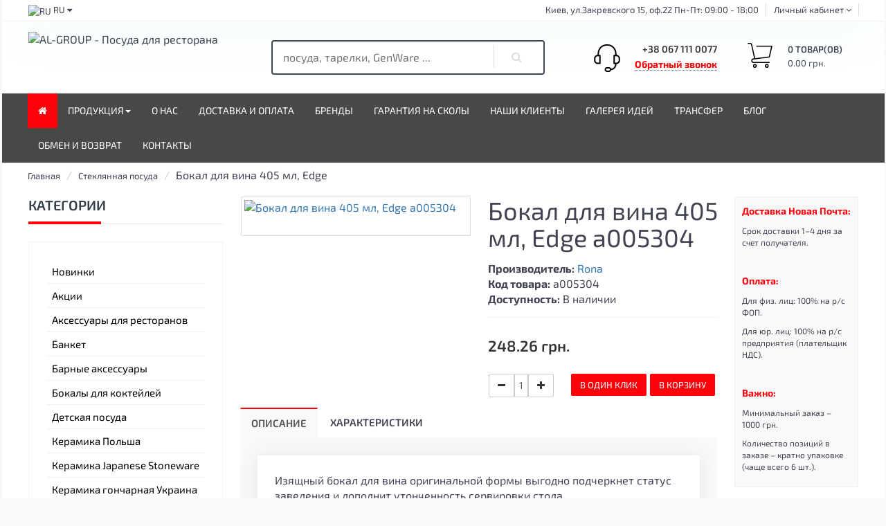

--- FILE ---
content_type: text/html; charset=utf-8
request_url: https://www.al-group.com.ua/a005304
body_size: 39289
content:
<!DOCTYPE html>
      <html prefix="og: http://ogp.me/ns# fb: http://ogp.me/ns/fb# product: http://ogp.me/ns/product#" dir="ltr" lang="ru">
         <head>
            <meta charset="utf-8">
            <meta name="viewport" content="width=device-width, initial-scale=1">
            <meta http-equiv="X-UA-Compatible" content="IE=edge">
            <meta name="google-site-verification" content="fvpreixyPhALLPhwSxDI8UTLXYU34kKTxVlvz5gwmAE" />
            <title>Бокал для вина 405 мл, Edge — купить выгодно в Al-group</title>

						
            <base href="https://www.al-group.com.ua/" />

	                        <meta name="description" content="Заказывайте посуду для ресторанов, кофеен, баров ➤➤➤ AL-GROUP ➤➤➤ Бокал для вина 405 мл, Edge ✅ Выгодные цены + Гарантия качества ✈ Доставка по всей Украине" />
                                    <meta name="keywords" content= "Бокал для вина 405 мл, Edge" />
              
			            <link rel="icon" type="image/png" href="/favicon-96x96.png" sizes="96x96" />
            <link rel="icon" type="image/svg+xml" href="/favicon.svg" />
            <link rel="shortcut icon" href="/favicon.ico" />
            <link rel="apple-touch-icon" sizes="180x180" href="/apple-touch-icon.png" />
            <meta name="apple-mobile-web-app-title" content="AL-GROUP" />
            <link rel="manifest" href="/site.webmanifest" /> <link href="https://www.al-group.com.ua/a005304" rel="canonical" /> <meta property="og:locale" content="ru-ru">
<meta property="og:rich_attachment" content="true">
<meta property="og:site_name" content="AL-GROUP - Посуда для ресторана">
<meta property="og:type" content="product" />
<meta property="og:title" content="Бокал для вина 405 мл, Edge a005304" />
<meta property="og:description" content="Заказывайте посуду для ресторанов, кофеен, баров ➤➤➤ AL-GROUP ➤➤➤ Бокал для вина 405 мл, Edge ✅ Выгодные цены + Гарантия качества ✈ Доставка по всей Украине" />
<meta property="og:image" content="https://www.al-group.com.ua/image/catalog/00.02.21new/steklo07/a005304.jpg" />
<meta property="og:image:secure_url" content="https://www.al-group.com.ua/image/catalog/00.02.21new/steklo07/a005304.jpg" />
<meta property="og:image:width" content="1200">
<meta property="og:image:height" content="630">
<meta property="og:url" content="https://www.al-group.com.ua/a005304">
<meta property="business:contact_data:street_address" content="ул. Закревского д.15, офис 22" />
<meta property="business:contact_data:locality" content="Киев" />
<meta property="business:contact_data:postal_code" content="02000" />
<meta property="business:contact_data:country_name" content="Украина" />
<meta property="place:location:latitude" content="50.4978385" />
<meta property="place:location:longitude" content="30.5976967" />
<meta property="business:contact_data:email" content="info@al-group.com.ua"/>
<meta property="business:contact_data:phone_number" content="+38-044-353-43-33"/>
<meta property="fb:profile_id" content="https://www.facebook.com/algroup.com.ua/">
<meta property="product:product_link" content="https://www.al-group.com.ua/a005304">
<meta property="product:brand" content="Rona">
<meta property="product:category" content="Стеклянная посуда">
<meta property="product:availability" content="pending">
<meta property="product:condition" content="new">
<meta property="product:target_gender" content="">
<meta property="product:price:amount" content="248.26">
<meta property="product:price:currency" content="UAH"> <!--[if lt IE 9]>
            <script src="https://oss.maxcdn.com/html5shiv/3.7.3/html5shiv.min.js"></script>
            <script src="https://oss.maxcdn.com/respond/1.4.2/respond.min.js"></script>
            <![endif]-->
			<!-- Google Tag Manager -->
<script type='text/li_js'>(function(w,d,s,l,i){w[l]=w[l]||[];w[l].push({'gtm.start':
new Date().getTime(),event:'gtm.js'});var f=d.getElementsByTagName(s)[0],
j=d.createElement(s),dl=l!='dataLayer'?'&l='+l:'';j.async=true;j.src=
'https://www.googletagmanager.com/gtm.js?id='+i+dl;f.parentNode.insertBefore(j,f);
})(window,document,'script','dataLayer','GTM-5FNVMFP');</script>
<!-- End Google Tag Manager --><script>function li_fonts(){document.head.appendChild(document.createElement('style')).innerHTML="@font-face{font-display:swap;font-family:'Glyphicons Halflings';src:url('https:\/\/www.al-group.com.ua\/catalog\/view\/javascript\/bootstrap\/fonts\/glyphicons-halflings-regular.eot');src:url('https:\/\/www.al-group.com.ua\/catalog\/view\/javascript\/bootstrap\/fonts\/glyphicons-halflings-regular.eot?#iefix') format('embedded-opentype'), url('https:\/\/www.al-group.com.ua\/catalog\/view\/javascript\/bootstrap\/fonts\/glyphicons-halflings-regular.woff2') format('woff2'), url('https:\/\/www.al-group.com.ua\/catalog\/view\/javascript\/bootstrap\/fonts\/glyphicons-halflings-regular.woff') format('woff'), url('https:\/\/www.al-group.com.ua\/catalog\/view\/javascript\/bootstrap\/fonts\/glyphicons-halflings-regular.ttf') format('truetype'), url('https:\/\/www.al-group.com.ua\/catalog\/view\/javascript\/bootstrap\/fonts\/glyphicons-halflings-regular.svg#glyphicons_halflingsregular') format('svg')}\n@font-face{font-display:swap;font-family:'FontAwesome';src:url('https:\/\/www.al-group.com.ua\/catalog\/view\/javascript\/font-awesome\/fonts\/fontawesome-webfont.eot?v=4.4.0');src:url('https:\/\/www.al-group.com.ua\/catalog\/view\/javascript\/font-awesome\/fonts\/fontawesome-webfont.eot?#iefix&v=4.4.0') format('embedded-opentype'),url('https:\/\/www.al-group.com.ua\/catalog\/view\/javascript\/font-awesome\/fonts\/fontawesome-webfont.woff2?v=4.4.0') format('woff2'),url('https:\/\/www.al-group.com.ua\/catalog\/view\/javascript\/font-awesome\/fonts\/fontawesome-webfont.woff?v=4.4.0') format('woff'),url('https:\/\/www.al-group.com.ua\/catalog\/view\/javascript\/font-awesome\/fonts\/fontawesome-webfont.ttf?v=4.4.0') format('truetype'),url('https:\/\/www.al-group.com.ua\/catalog\/view\/javascript\/font-awesome\/fonts\/fontawesome-webfont.svg?v=4.4.0#fontawesomeregular') format('svg');font-weight:normal;font-style:normal}\n@font-face{font-display:swap;font-family:'Exo 2';font-style:normal;font-weight:300;src:url(https:\/\/fonts.gstatic.com\/s\/exo2\/v26\/7cHmv4okm5zmbtYlK-4E4Q.woff2) format('woff2');unicode-range:U+0460-052F, U+1C80-1C8A, U+20B4, U+2DE0-2DFF, U+A640-A69F, U+FE2E-FE2F}\n@font-face{font-display:swap;font-family:'Exo 2';font-style:normal;font-weight:300;src:url(https:\/\/fonts.gstatic.com\/s\/exo2\/v26\/7cHmv4okm5zmbtYsK-4E4Q.woff2) format('woff2');unicode-range:U+0301, U+0400-045F, U+0490-0491, U+04B0-04B1, U+2116}\n@font-face{font-display:swap;font-family:'Exo 2';font-style:normal;font-weight:300;src:url(https:\/\/fonts.gstatic.com\/s\/exo2\/v26\/7cHmv4okm5zmbtYnK-4E4Q.woff2) format('woff2');unicode-range:U+0102-0103, U+0110-0111, U+0128-0129, U+0168-0169, U+01A0-01A1, U+01AF-01B0, U+0300-0301, U+0303-0304, U+0308-0309, U+0323, U+0329, U+1EA0-1EF9, U+20AB}\n@font-face{font-display:swap;font-family:'Exo 2';font-style:normal;font-weight:300;src:url(https:\/\/fonts.gstatic.com\/s\/exo2\/v26\/7cHmv4okm5zmbtYmK-4E4Q.woff2) format('woff2');unicode-range:U+0100-02BA, U+02BD-02C5, U+02C7-02CC, U+02CE-02D7, U+02DD-02FF, U+0304, U+0308, U+0329, U+1D00-1DBF, U+1E00-1E9F, U+1EF2-1EFF, U+2020, U+20A0-20AB, U+20AD-20C0, U+2113, U+2C60-2C7F, U+A720-A7FF}\n@font-face{font-display:swap;font-family:'Exo 2';font-style:normal;font-weight:300;src:url(https:\/\/fonts.gstatic.com\/s\/exo2\/v26\/7cHmv4okm5zmbtYoK-4.woff2) format('woff2');unicode-range:U+0000-00FF, U+0131, U+0152-0153, U+02BB-02BC, U+02C6, U+02DA, U+02DC, U+0304, U+0308, U+0329, U+2000-206F, U+20AC, U+2122, U+2191, U+2193, U+2212, U+2215, U+FEFF, U+FFFD}\n@font-face{font-display:swap;font-family:'Exo 2';font-style:normal;font-weight:400;src:url(https:\/\/fonts.gstatic.com\/s\/exo2\/v26\/7cHmv4okm5zmbtYlK-4E4Q.woff2) format('woff2');unicode-range:U+0460-052F, U+1C80-1C8A, U+20B4, U+2DE0-2DFF, U+A640-A69F, U+FE2E-FE2F}\n@font-face{font-display:swap;font-family:'Exo 2';font-style:normal;font-weight:400;src:url(https:\/\/fonts.gstatic.com\/s\/exo2\/v26\/7cHmv4okm5zmbtYsK-4E4Q.woff2) format('woff2');unicode-range:U+0301, U+0400-045F, U+0490-0491, U+04B0-04B1, U+2116}\n@font-face{font-display:swap;font-family:'Exo 2';font-style:normal;font-weight:400;src:url(https:\/\/fonts.gstatic.com\/s\/exo2\/v26\/7cHmv4okm5zmbtYnK-4E4Q.woff2) format('woff2');unicode-range:U+0102-0103, U+0110-0111, U+0128-0129, U+0168-0169, U+01A0-01A1, U+01AF-01B0, U+0300-0301, U+0303-0304, U+0308-0309, U+0323, U+0329, U+1EA0-1EF9, U+20AB}\n@font-face{font-display:swap;font-family:'Exo 2';font-style:normal;font-weight:400;src:url(https:\/\/fonts.gstatic.com\/s\/exo2\/v26\/7cHmv4okm5zmbtYmK-4E4Q.woff2) format('woff2');unicode-range:U+0100-02BA, U+02BD-02C5, U+02C7-02CC, U+02CE-02D7, U+02DD-02FF, U+0304, U+0308, U+0329, U+1D00-1DBF, U+1E00-1E9F, U+1EF2-1EFF, U+2020, U+20A0-20AB, U+20AD-20C0, U+2113, U+2C60-2C7F, U+A720-A7FF}\n@font-face{font-display:swap;font-family:'Exo 2';font-style:normal;font-weight:400;src:url(https:\/\/fonts.gstatic.com\/s\/exo2\/v26\/7cHmv4okm5zmbtYoK-4.woff2) format('woff2');unicode-range:U+0000-00FF, U+0131, U+0152-0153, U+02BB-02BC, U+02C6, U+02DA, U+02DC, U+0304, U+0308, U+0329, U+2000-206F, U+20AC, U+2122, U+2191, U+2193, U+2212, U+2215, U+FEFF, U+FFFD}\n@font-face{font-display:swap;font-family:'Exo 2';font-style:normal;font-weight:600;src:url(https:\/\/fonts.gstatic.com\/s\/exo2\/v26\/7cHmv4okm5zmbtYlK-4E4Q.woff2) format('woff2');unicode-range:U+0460-052F, U+1C80-1C8A, U+20B4, U+2DE0-2DFF, U+A640-A69F, U+FE2E-FE2F}\n@font-face{font-display:swap;font-family:'Exo 2';font-style:normal;font-weight:600;src:url(https:\/\/fonts.gstatic.com\/s\/exo2\/v26\/7cHmv4okm5zmbtYsK-4E4Q.woff2) format('woff2');unicode-range:U+0301, U+0400-045F, U+0490-0491, U+04B0-04B1, U+2116}\n@font-face{font-display:swap;font-family:'Exo 2';font-style:normal;font-weight:600;src:url(https:\/\/fonts.gstatic.com\/s\/exo2\/v26\/7cHmv4okm5zmbtYnK-4E4Q.woff2) format('woff2');unicode-range:U+0102-0103, U+0110-0111, U+0128-0129, U+0168-0169, U+01A0-01A1, U+01AF-01B0, U+0300-0301, U+0303-0304, U+0308-0309, U+0323, U+0329, U+1EA0-1EF9, U+20AB}\n@font-face{font-display:swap;font-family:'Exo 2';font-style:normal;font-weight:600;src:url(https:\/\/fonts.gstatic.com\/s\/exo2\/v26\/7cHmv4okm5zmbtYmK-4E4Q.woff2) format('woff2');unicode-range:U+0100-02BA, U+02BD-02C5, U+02C7-02CC, U+02CE-02D7, U+02DD-02FF, U+0304, U+0308, U+0329, U+1D00-1DBF, U+1E00-1E9F, U+1EF2-1EFF, U+2020, U+20A0-20AB, U+20AD-20C0, U+2113, U+2C60-2C7F, U+A720-A7FF}\n@font-face{font-display:swap;font-family:'Exo 2';font-style:normal;font-weight:600;src:url(https:\/\/fonts.gstatic.com\/s\/exo2\/v26\/7cHmv4okm5zmbtYoK-4.woff2) format('woff2');unicode-range:U+0000-00FF, U+0131, U+0152-0153, U+02BB-02BC, U+02C6, U+02DA, U+02DC, U+0304, U+0308, U+0329, U+2000-206F, U+20AC, U+2122, U+2191, U+2193, U+2212, U+2215, U+FEFF, U+FFFD}\n@font-face{font-display:swap;font-family:'Exo 2';font-style:normal;font-weight:700;src:url(https:\/\/fonts.gstatic.com\/s\/exo2\/v26\/7cHmv4okm5zmbtYlK-4E4Q.woff2) format('woff2');unicode-range:U+0460-052F, U+1C80-1C8A, U+20B4, U+2DE0-2DFF, U+A640-A69F, U+FE2E-FE2F}\n@font-face{font-display:swap;font-family:'Exo 2';font-style:normal;font-weight:700;src:url(https:\/\/fonts.gstatic.com\/s\/exo2\/v26\/7cHmv4okm5zmbtYsK-4E4Q.woff2) format('woff2');unicode-range:U+0301, U+0400-045F, U+0490-0491, U+04B0-04B1, U+2116}\n@font-face{font-display:swap;font-family:'Exo 2';font-style:normal;font-weight:700;src:url(https:\/\/fonts.gstatic.com\/s\/exo2\/v26\/7cHmv4okm5zmbtYnK-4E4Q.woff2) format('woff2');unicode-range:U+0102-0103, U+0110-0111, U+0128-0129, U+0168-0169, U+01A0-01A1, U+01AF-01B0, U+0300-0301, U+0303-0304, U+0308-0309, U+0323, U+0329, U+1EA0-1EF9, U+20AB}\n@font-face{font-display:swap;font-family:'Exo 2';font-style:normal;font-weight:700;src:url(https:\/\/fonts.gstatic.com\/s\/exo2\/v26\/7cHmv4okm5zmbtYmK-4E4Q.woff2) format('woff2');unicode-range:U+0100-02BA, U+02BD-02C5, U+02C7-02CC, U+02CE-02D7, U+02DD-02FF, U+0304, U+0308, U+0329, U+1D00-1DBF, U+1E00-1E9F, U+1EF2-1EFF, U+2020, U+20A0-20AB, U+20AD-20C0, U+2113, U+2C60-2C7F, U+A720-A7FF}\n@font-face{font-display:swap;font-family:'Exo 2';font-style:normal;font-weight:700;src:url(https:\/\/fonts.gstatic.com\/s\/exo2\/v26\/7cHmv4okm5zmbtYoK-4.woff2) format('woff2');unicode-range:U+0000-00FF, U+0131, U+0152-0153, U+02BB-02BC, U+02C6, U+02DA, U+02DC, U+0304, U+0308, U+0329, U+2000-206F, U+20AC, U+2122, U+2191, U+2193, U+2212, U+2215, U+FEFF, U+FFFD}\n@font-face{font-family:'Poiret One';font-style:normal;font-weight:400;font-display:swap;src:url(https:\/\/fonts.gstatic.com\/s\/poiretone\/v18\/UqyVK80NJXN4zfRgbdfbo5pcV_cx.woff2) format('woff2');unicode-range:U+0301, U+0400-045F, U+0490-0491, U+04B0-04B1, U+2116}\n@font-face{font-family:'Poiret One';font-style:normal;font-weight:400;font-display:swap;src:url(https:\/\/fonts.gstatic.com\/s\/poiretone\/v18\/UqyVK80NJXN4zfRgbdfbo5BcV_cx.woff2) format('woff2');unicode-range:U+0100-02BA, U+02BD-02C5, U+02C7-02CC, U+02CE-02D7, U+02DD-02FF, U+0304, U+0308, U+0329, U+1D00-1DBF, U+1E00-1E9F, U+1EF2-1EFF, U+2020, U+20A0-20AB, U+20AD-20C0, U+2113, U+2C60-2C7F, U+A720-A7FF}\n@font-face{font-family:'Poiret One';font-style:normal;font-weight:400;font-display:swap;src:url(https:\/\/fonts.gstatic.com\/s\/poiretone\/v18\/UqyVK80NJXN4zfRgbdfbo55cVw.woff2) format('woff2');unicode-range:U+0000-00FF, U+0131, U+0152-0153, U+02BB-02BC, U+02C6, U+02DA, U+02DC, U+0304, U+0308, U+0329, U+2000-206F, U+20AC, U+2122, U+2191, U+2193, U+2212, U+2215, U+FEFF, U+FFFD}\n"}function gcc2(n){var match = document.cookie.match(new RegExp('(^| )' + n + '=([^;]+)'));if (match) return match[2]}if(document.cookie.indexOf('res_pushed')>=0)li_fonts();else{window.addEventListener('load', function(){li_fonts();document.cookie='res_pushed=1; path=/'})}</script>
<style>
/* Critical CSS extracted from 03127914291hsen.css */

[data-s]{height:auto}
html{font-family:sans-serif;-ms-text-size-adjust:100%;-webkit-text-size-adjust:100%}body{margin:0}article,
aside,
details,
figcaption,
figure,
footer,
header,
hgroup,
main,
menu,
nav,
section,
summary{display:block}[hidden],
template{display:none}a{background-color:transparent}b,
strong{font-weight:bold}h1{font-size:2em;margin:0.67em 0}sub,
sup{font-size:75%;line-height:0;position:relative;vertical-align:baseline}sub{bottom:-0.25em}img{border:0}button,
input,
optgroup,
select,
textarea{color:inherit;font:inherit;margin:0}button{overflow:visible}button,
select{text-transform:none}button,
html input[type="button"],
input[type="reset"],
input[type="submit"]{-webkit-appearance:button;cursor:pointer}input{line-height:normal}table{border-collapse:collapse;border-spacing:0}td,
th{padding:0}.glyphicon{position:relative;top:1px;display:inline-block;font-family:'Glyphicons Halflings';font-style:normal;font-weight:normal;line-height:1;-webkit-font-smoothing:antialiased;-moz-osx-font-smoothing:grayscale}.glyphicon-chevron-left:before{content:"\e079"}.glyphicon-chevron-right:before{content:"\e080"}*{-webkit-box-sizing:border-box;-moz-box-sizing:border-box;box-sizing:border-box}*:before,
*:after{-webkit-box-sizing:border-box;-moz-box-sizing:border-box;box-sizing:border-box}html{font-size:10px;-webkit-tap-highlight-color:rgba(0, 0, 0, 0)}body{font-family:"Helvetica Neue",Helvetica,Arial,sans-serif;font-size:14px;line-height:1.42857143;color:#333;background-color:#fff}input,
button,
select,
textarea{font-family:inherit;font-size:inherit;line-height:inherit}a{color:#337ab7;text-decoration:none}img{vertical-align:middle}.img-responsive,
.thumbnail > img,
.thumbnail a > img,
.carousel-inner > .item > img,
.carousel-inner > .item > a > img{display:block;max-width:100%;height:auto}.sr-only{position:absolute;width:1px;height:1px;margin:-1px;padding:0;overflow:hidden;clip:rect(0, 0, 0, 0);border:0}[role="button"]{cursor:pointer}h1,
h2,
h3,
h4,
h5,
h6,
.h1,
.h2,
.h3,
.h4,
.h5,
.h6{font-family:inherit;font-weight:500;line-height:1.1;color:inherit}h1,
.h1,
h2,
.h2,
h3,
.h3{margin-top:20px;margin-bottom:10px}h4,
.h4,
h5,
.h5,
h6,
.h6{margin-top:10px;margin-bottom:10px}h1,
.h1{font-size:36px}h3,
.h3{font-size:24px}h4,
.h4{font-size:18px}p{margin:0
0 10px}.text-center{text-align:center}.text-danger{color:#a94442}ul,
ol{margin-top:0;margin-bottom:10px}ul ul,
ol ul,
ul ol,
ol
ol{margin-bottom:0}.list-unstyled{padding-left:0;list-style:none}.list-inline{padding-left:0;list-style:none;margin-left:-5px}.list-inline > li{display:inline-block;padding-left:5px;padding-right:5px}.container{margin-right:auto;margin-left:auto;padding-left:12px;padding-right:13px}@media (min-width: 768px){.container{width:745px}}@media (min-width: 992px){.container{width:965px}}@media (min-width: 1200px){.container{width:1275px}}@media (min-width: 1500px){.container{width:1460px}}.container-fluid{margin-right:auto;margin-left:auto;padding-left:12px;padding-right:13px}.row{margin-left:-12px;margin-right:-13px}.col-xs-1, .col-sm-1, .col-md-1, .col-lg-1, .col-xs-2, .col-sm-2, .col-md-2, .col-lg-2, .col-xs-3, .col-sm-3, .col-md-3, .col-lg-3, .col-xs-4, .col-sm-4, .col-md-4, .col-lg-4, .col-xs-5, .col-sm-5, .col-md-5, .col-lg-5, .col-xs-6, .col-sm-6, .col-md-6, .col-lg-6, .col-xs-7, .col-sm-7, .col-md-7, .col-lg-7, .col-xs-8, .col-sm-8, .col-md-8, .col-lg-8, .col-xs-9, .col-sm-9, .col-md-9, .col-lg-9, .col-xs-10, .col-sm-10, .col-md-10, .col-lg-10, .col-xs-11, .col-sm-11, .col-md-11, .col-lg-11, .col-xs-12, .col-sm-12, .col-md-12, .col-lg-12{position:relative;min-height:1px;padding-left:13px;padding-right:12px}.col-xs-1, .col-xs-2, .col-xs-3, .col-xs-4, .col-xs-5, .col-xs-6, .col-xs-7, .col-xs-8, .col-xs-9, .col-xs-10, .col-xs-11, .col-xs-12{float:left}.col-xs-12{width:100%}.col-xs-8{width:66.66666667%}.col-xs-6{width:50%}.col-xs-4{width:33.33333333%}@media (min-width: 768px){.col-sm-1, .col-sm-2, .col-sm-3, .col-sm-4, .col-sm-5, .col-sm-6, .col-sm-7, .col-sm-8, .col-sm-9, .col-sm-10, .col-sm-11, .col-sm-12{float:left}.col-sm-12{width:100%}.col-sm-7{width:58.33333333%}.col-sm-6{width:50%}.col-sm-5{width:41.66666667%}.col-sm-4{width:33.33333333%}.col-sm-3{width:25%}.col-sm-2{width:16.66666667%}}@media (min-width: 992px){.col-md-1, .col-md-2, .col-md-3, .col-md-4, .col-md-5, .col-md-6, .col-md-7, .col-md-8, .col-md-9, .col-md-10, .col-md-11, .col-md-12{float:left}.col-md-12{width:100%}.col-md-8{width:66.66666667%}.col-md-7{width:58.33333333%}.col-md-5{width:41.66666667%}.col-md-4{width:33.33333333%}.col-md-3{width:25%}.col-md-2{width:16.66666667%}}@media (min-width: 1200px){.col-lg-1, .col-lg-2, .col-lg-3, .col-lg-4, .col-lg-5, .col-lg-6, .col-lg-7, .col-lg-8, .col-lg-9, .col-lg-10, .col-lg-11, .col-lg-12{float:left}.col-lg-8{width:66.66666667%}.col-lg-6{width:50%}.col-lg-5{width:41.66666667%}.col-lg-4{width:33.33333333%}.col-lg-3{width:25%}.col-lg-2{width:16.66666667%}}table{background-color:transparent}caption{padding-top:8px;padding-bottom:8px;color:#777;text-align:left}.table{width:100%;max-width:100%;margin-bottom:20px}.table > thead > tr > th,
.table > tbody > tr > th,
.table > tfoot > tr > th,
.table > thead > tr > td,
.table > tbody > tr > td,
.table > tfoot > tr > td{padding:8px;line-height:1.42857143;vertical-align:top;border-top:1px solid #ddd}.table > tbody + tbody{border-top:2px solid #ddd}.table
.table{background-color:#fff}table col[class*="col-"]{position:static;float:none;display:table-column}table td[class*="col-"],
table th[class*="col-"]{position:static;float:none;display:table-cell}label{display:inline-block;max-width:100%;margin-bottom:5px;font-weight:bold}.form-control{display:block;width:100%;height:34px;padding:6px
3px;font-size:14px;line-height:1.42857143;color:#555;background-color:#fff;background-image:none;border:1px
solid #ccc;border-radius:4px;-webkit-box-shadow:inset 0 1px 1px rgba(0, 0, 0, 0.075);box-shadow:inset 0 1px 1px rgba(0, 0, 0, 0.075);-webkit-transition:border-color ease-in-out .15s, -webkit-box-shadow ease-in-out .15s;-o-transition:border-color ease-in-out .15s, box-shadow ease-in-out .15s;transition:border-color ease-in-out .15s, box-shadow ease-in-out .15s}.form-group{margin-bottom:15px}.btn{display:inline-block;margin-bottom:0;font-weight:normal;text-align:center;vertical-align:middle;-ms-touch-action:manipulation;touch-action:manipulation;cursor:pointer;background-image:none;border:1px
solid transparent;white-space:nowrap;padding:6px
12px;font-size:14px;line-height:1.42857143;border-radius:4px;-webkit-user-select:none;-moz-user-select:none;-ms-user-select:none;user-select:none}.btn-default{color:#333;background-color:#fff;border-color:#ccc}.btn-success{color:#fff;background-color:#ff010b;border-color:#ff010b}.btn-lg,
.btn-group-lg > .btn{padding:10px
16px;font-size:18px;line-height:1.3333333;border-radius:6px}.btn-block{display:block;width:100%}.btn-block + .btn-block{margin-top:5px}.fade{opacity:0;-webkit-transition:opacity 0.15s linear;-o-transition:opacity 0.15s linear;transition:opacity 0.15s linear}.caret{display:inline-block;width:0;height:0;margin-left:2px;vertical-align:middle;border-top:4px dashed;border-top:4px solid \9;border-right:4px solid transparent;border-left:4px solid transparent}.dropup,
.dropdown{position:relative}.dropdown-menu{position:absolute;top:100%;left:0;z-index:1000;display:none;float:left;min-width:160px;padding:5px
0;margin:2px
0 0;list-style:none;font-size:14px;text-align:left;background-color:#fff;border:1px
solid #ccc;border:1px
solid rgba(0, 0, 0, 0.15);border-radius:4px;-webkit-box-shadow:0 6px 12px rgba(0, 0, 0, 0.175);box-shadow:0 6px 12px rgba(0, 0, 0, 0.175);-webkit-background-clip:padding-box;background-clip:padding-box}.dropdown-menu.pull-right{right:0;left:auto}.dropdown-menu > li > a{display:block;padding:3px
20px;clear:both;font-weight:normal;line-height:1.42857143;color:#333;white-space:nowrap}.dropdown-menu > .active > a,
.dropdown-menu > .active > a:hover,
.dropdown-menu > .active > a:focus{color:#fff;text-decoration:none;outline:0;background-color:#337ab7}.dropdown-menu-right{left:auto;right:0}.pull-right > .dropdown-menu{right:0;left:auto}.btn-group,
.btn-group-vertical{position:relative;display:inline-block;vertical-align:middle}.btn-group > .btn,
.btn-group-vertical > .btn{position:relative;float:left}.btn-group .btn + .btn,
.btn-group .btn + .btn-group,
.btn-group .btn-group + .btn,
.btn-group .btn-group + .btn-group{margin-left:-1px}.btn-group > .btn:not(:first-child):not(:last-child):not(.dropdown-toggle){border-radius:0}.btn-group > .btn-group{float:left}.btn-group > .btn-group:not(:first-child):not(:last-child) > .btn{border-radius:0}.btn-group > .btn + .dropdown-toggle{padding-left:8px;padding-right:8px}.btn
.caret{margin-left:0}[data-toggle="buttons"] > .btn input[type="radio"],
[data-toggle="buttons"] > .btn-group > .btn input[type="radio"],
[data-toggle="buttons"] > .btn input[type="checkbox"],
[data-toggle="buttons"] > .btn-group > .btn input[type="checkbox"]{position:absolute;clip:rect(0, 0, 0, 0);pointer-events:none}.input-group{position:relative;display:table;border-collapse:separate}.input-group[class*="col-"]{float:none;padding-left:0;padding-right:0}.input-group .form-control{position:relative;z-index:2;float:left;width:100%;margin-bottom:0}.input-group-addon,
.input-group-btn,
.input-group .form-control{display:table-cell}.input-group-addon:not(:first-child):not(:last-child),
.input-group-btn:not(:first-child):not(:last-child),
.input-group .form-control:not(:first-child):not(:last-child){border-radius:0}.input-group-addon,
.input-group-btn{width:1%;white-space:nowrap;vertical-align:middle}.input-group-btn{position:relative;font-size:0;white-space:nowrap}.input-group-btn > .btn{position:relative}.input-group-btn > .btn + .btn{margin-left:-1px}.nav{margin-bottom:0;padding-left:0;list-style:none}.nav > li{position:relative;display:block}.nav > li > a{position:relative;display:block;padding:10px
15px}.nav > li > a > img{max-width:none}.nav-tabs{border-bottom:1px solid #ddd}.nav-tabs > li{float:left;margin-bottom:-1px}.nav-tabs > li > a{margin-right:2px;line-height:1.42857143;border:1px
solid transparent;border-radius:4px 4px 0 0}.nav-tabs > li.active > a,
.nav-tabs > li.active > a:hover,
.nav-tabs > li.active > a:focus{color:#555;background-color:#fff;border:1px
solid #ddd;border-bottom-color:transparent;cursor:default}.tab-content > .tab-pane{display:none}.tab-content > .active{display:block}.navbar{position:relative;min-height:50px;margin-bottom:20px;border:1px
solid transparent}@media (min-width: 768px){.navbar{border-radius:4px}}@media (min-width: 768px){.navbar-header{float:left}}.container > .navbar-header,
.container-fluid > .navbar-header,
.container > .navbar-collapse,
.container-fluid > .navbar-collapse{margin-right:-12px;margin-left:-12px}@media (min-width: 768px){.container > .navbar-header,
.container-fluid > .navbar-header,
.container > .navbar-collapse,
.container-fluid > .navbar-collapse{margin-right:0;margin-left:0}}.navbar-toggle{position:relative;float:right;margin-right:12px;padding:9px
10px;margin-top:8px;margin-bottom:8px;background-color:transparent;background-image:none;border:1px
solid transparent;border-radius:4px}.navbar-toggle .icon-bar{display:block;width:22px;height:2px;border-radius:1px}.navbar-toggle .icon-bar + .icon-bar{margin-top:4px}@media (min-width: 768px){.navbar-toggle{display:none}}.navbar-nav{margin:7.5px -12px}.navbar-nav > li > a{padding-top:10px;padding-bottom:10px;line-height:20px}@media (min-width: 768px){.navbar-nav{float:left;margin:0}.navbar-nav > li{float:left}.navbar-nav > li > a{padding-top:15px;padding-bottom:15px}}.navbar-nav > li > .dropdown-menu{margin-top:0;border-top-right-radius:0;border-top-left-radius:0}@media (min-width: 768px){.navbar-left{float:left !important}}.breadcrumb{padding:8px
15px;margin-bottom:20px;list-style:none;background-color:#f5f5f5;border-radius:4px}.breadcrumb > li{display:inline-block}.breadcrumb > li + li:before{content:"/\00a0";padding:0
5px;color:#ccc}.breadcrumb > .active{color:#777}.label{display:inline;padding: .2em .6em .3em;font-size:75%;font-weight:bold;line-height:1;color:#fff;text-align:center;white-space:nowrap;vertical-align:baseline;border-radius: .25em}.btn
.label{position:relative;top:-1px}.thumbnail{display:block;padding:4px;margin-bottom:20px;line-height:1.42857143;background-color:#fff;border:1px
solid #ddd;border-radius:4px;-webkit-transition:border 0.2s ease-in-out;-o-transition:border 0.2s ease-in-out;transition:border 0.2s ease-in-out}.thumbnail > img,
.thumbnail a > img{margin-left:auto;margin-right:auto}.thumbnail
.caption{padding:9px;color:#333}.alert{padding:15px;margin-bottom:20px;border:1px
solid transparent;border-radius:4px}.alert
h4{margin-top:0;color:inherit}.alert > p,
.alert > ul{margin-bottom:0}.alert > p + p{margin-top:5px}.alert-success{background-color:#dff0d8;border-color:#d6e9c6;color:#3c763d}.close{float:right;font-size:21px;font-weight:bold;line-height:1;color:#000;text-shadow:0 1px 0 #fff;opacity:0.2;filter:alpha(opacity=20)}button.close{padding:0;cursor:pointer;background:transparent;border:0;-webkit-appearance:none}.modal{display:none;overflow:hidden;position:fixed;top:0;right:0;bottom:0;left:0;z-index:1050;-webkit-overflow-scrolling:touch;outline:0}.modal.fade .modal-dialog{-webkit-transform:translate(0, -25%);-ms-transform:translate(0, -25%);-o-transform:translate(0, -25%);transform:translate(0, -25%);-webkit-transition:-webkit-transform 0.3s ease-out;-o-transition:-o-transform 0.3s ease-out;transition:transform 0.3s ease-out}.modal-dialog{position:relative;width:auto;margin:10px}.modal-content{position:relative;background-color:#fff;border:1px
solid #999;border:1px
solid rgba(0, 0, 0, 0.2);border-radius:6px;-webkit-box-shadow:0 3px 9px rgba(0, 0, 0, 0.5);box-shadow:0 3px 9px rgba(0, 0, 0, 0.5);-webkit-background-clip:padding-box;background-clip:padding-box;outline:0}.modal-title{margin:0;line-height:1.42857143}.modal-body{position:relative;padding:15px}@media (min-width: 768px){.modal-dialog{width:600px;margin:30px
auto}.modal-content{-webkit-box-shadow:0 5px 15px rgba(0, 0, 0, 0.5);box-shadow:0 5px 15px rgba(0, 0, 0, 0.5)}}.carousel{position:relative}.carousel-inner{position:relative;overflow:hidden;width:100%}.carousel-inner > .active,
.carousel-inner > .next,
.carousel-inner > .prev{display:block}.carousel-inner > .next,
.carousel-inner > .prev{position:absolute;top:0;width:100%}.carousel-inner > .next{left:100%}.carousel-inner > .prev{left:-100%}.carousel-inner > .next.left,
.carousel-inner > .prev.right{left:0}.carousel-control{position:absolute;top:0;left:0;bottom:0;width:15%;opacity:0.5;filter:alpha(opacity=50);font-size:20px;color:#fff;text-align:center;text-shadow:0 1px 2px rgba(0, 0, 0, 0.6);background-color:rgba(0, 0, 0, 0)}.carousel-control.left{background-image:-webkit-linear-gradient(left, rgba(0, 0, 0, 0.5) 0%, rgba(0, 0, 0, 0.0001) 100%);background-image:-o-linear-gradient(left, rgba(0, 0, 0, 0.5) 0%, rgba(0, 0, 0, 0.0001) 100%);background-image:-webkit-gradient(linear, left top, right top, from(rgba(0, 0, 0, 0.5)), to(rgba(0, 0, 0, 0.0001)));background-image:linear-gradient(to right, rgba(0, 0, 0, 0.5) 0%, rgba(0, 0, 0, 0.0001) 100%);background-repeat:repeat-x;filter:progid:DXImageTransform.Microsoft.gradient(startColorstr='#80000000', endColorstr='#00000000', GradientType=1)}.carousel-control.right{left:auto;right:0;background-image:-webkit-linear-gradient(left, rgba(0, 0, 0, 0.0001) 0%, rgba(0, 0, 0, 0.5) 100%);background-image:-o-linear-gradient(left, rgba(0, 0, 0, 0.0001) 0%, rgba(0, 0, 0, 0.5) 100%);background-image:-webkit-gradient(linear, left top, right top, from(rgba(0, 0, 0, 0.0001)), to(rgba(0, 0, 0, 0.5)));background-image:linear-gradient(to right, rgba(0, 0, 0, 0.0001) 0%, rgba(0, 0, 0, 0.5) 100%);background-repeat:repeat-x;filter:progid:DXImageTransform.Microsoft.gradient(startColorstr='#00000000', endColorstr='#80000000', GradientType=1)}.carousel-control .icon-prev,
.carousel-control .icon-next,
.carousel-control .glyphicon-chevron-left,
.carousel-control .glyphicon-chevron-right{position:absolute;top:50%;margin-top:-10px;z-index:5;display:inline-block}.carousel-control .icon-prev,
.carousel-control .glyphicon-chevron-left{left:20%;margin-left:-10px}.carousel-control .icon-next,
.carousel-control .glyphicon-chevron-right{right:50%;margin-right:-10px}.carousel-indicators{position:absolute;bottom:10px;left:50%;z-index:15;width:60%;margin-left:-30%;padding-left:0;list-style:none;text-align:center}.carousel-indicators
li{display:inline-block;width:10px;height:10px;margin:1px;text-indent:-999px;border:1px
solid #fff;border-radius:10px;cursor:pointer;background-color:#000 \9;background-color:rgba(0, 0, 0, 0)}@media screen and (min-width: 768px){.carousel-control .glyphicon-chevron-left,
.carousel-control .glyphicon-chevron-right,
.carousel-control .icon-prev,
.carousel-control .icon-next{width:30px;height:30px;margin-top:-10px;font-size:30px}.carousel-control .glyphicon-chevron-left,
.carousel-control .icon-prev{margin-left:-10px}.carousel-control .glyphicon-chevron-right,
.carousel-control .icon-next{margin-right:-10px}.carousel-indicators{bottom:20px}}.clearfix:before,
.clearfix:after,
.dl-horizontal dd:before,
.dl-horizontal dd:after,
.container:before,
.container:after,
.container-fluid:before,
.container-fluid:after,
.row:before,
.row:after,
.form-horizontal .form-group:before,
.form-horizontal .form-group:after,
.btn-toolbar:before,
.btn-toolbar:after,
.btn-group-vertical > .btn-group:before,
.btn-group-vertical > .btn-group:after,
.nav:before,
.nav:after,
.navbar:before,
.navbar:after,
.navbar-header:before,
.navbar-header:after,
.navbar-collapse:before,
.navbar-collapse:after,
.pager:before,
.pager:after,
.panel-body:before,
.panel-body:after,
.modal-header:before,
.modal-header:after,
.modal-footer:before,
.modal-footer:after{content:" ";display:table}.clearfix:after,
.dl-horizontal dd:after,
.container:after,
.container-fluid:after,
.row:after,
.form-horizontal .form-group:after,
.btn-toolbar:after,
.btn-group-vertical > .btn-group:after,
.nav:after,
.navbar:after,
.navbar-header:after,
.navbar-collapse:after,
.pager:after,
.panel-body:after,
.modal-header:after,
.modal-footer:after{clear:both}.pull-right{float:right !important}.pull-left{float:left !important}.hidden{display:none !important}@-ms-viewport{width:device-width}.visible-xs,
.visible-sm,
.visible-md,
.visible-lg{display:none !important}@media (max-width: 767px){.visible-xs{display:block !important}}@media (min-width: 1200px){.visible-lg{display:block !important}}@media (max-width: 767px){.hidden-xs{display:none !important}}@media (min-width: 768px) and (max-width: 991px){.hidden-sm{display:none !important}}@media (min-width: 992px) and (max-width: 1199px){.hidden-md{display:none !important}}@media (min-width: 1200px){.hidden-lg{display:none !important}}.fa{display:inline-block;font:normal normal normal 14px/1 FontAwesome;font-size:inherit;text-rendering:auto;-webkit-font-smoothing:antialiased;-moz-osx-font-smoothing:grayscale}.pull-right{float:right}.pull-left{float:left}.fa.pull-left{margin-right:.3em}.fa.pull-right{margin-left:.3em}@-webkit-keyframes fa-spin{100%{-webkit-transform:rotate(359deg);transform:rotate(359deg)}}@keyframes fa-spin{100%{-webkit-transform:rotate(359deg);transform:rotate(359deg)}}.fa-home:before{content:"\f015"}.fa-plus:before{content:"\f067"}.fa-minus:before{content:"\f068"}.fa-facebook-f:before,.fa-facebook:before{content:"\f09a"}.fa-caret-down:before{content:"\f0d7"}.fa-angle-double-right:before{content:"\f101"}.fa-angle-down:before{content:"\f107"}.fa-youtube:before{content:"\f167"}.fa-instagram:before{content:"\f16d"}#cart > .btn{font-size:13px;color:#404755}#cart .dropdown-menu{background:#fff;z-index:1001}#cart .dropdown-menu{min-width:100%}@media (max-width: 478px){#cart .dropdown-menu{width:100%}}#cart .dropdown-menu
table{margin-bottom:10px}#cart .dropdown-menu li > div{min-width:427px;padding:0
10px}@media (max-width: 478px){#cart .dropdown-menu li > div{min-width:100%}}#cart .dropdown-menu li
p{margin:20px
0}.alert{padding:8px
14px 8px 14px}.thumbnails{overflow:auto;clear:both;list-style:none;padding:0;margin:0;border-radius:2px}.thumbnails > li{margin-left:20px}.thumbnails{margin-left:-20px}.thumbnails > img{width:100%}.cmswidget{word-wrap:break-word}[data-sc-tooltip]{cursor:pointer;overflow:visible;position:relative;z-index:2}[data-sc-tooltip]::before, [data-sc-tooltip]::after{margin-bottom:-6px;opacity:0;pointer-events:none;transition:opacity 200ms ease-in-out 0s, visibility 200ms ease-in-out 0s, margin-bottom 200ms ease-in-out 0s;visibility:hidden}[data-sc-tooltip]::before{background-color:rgba(30, 30, 30, 0.6);bottom:50px;color:#FFF;content:attr(data-sc-tooltip);font-weight:300;left:50%;padding:10px
12px;position:absolute;text-align:center;transform:translateX(-50%)}[data-sc-tooltip]::after{border-left:5px solid transparent;border-right:5px solid transparent;border-top:4px solid rgba(30, 30, 30, 0.6);bottom:46px;content:" ";font-size:0;left:50%;line-height:0;margin-left:-5px;position:absolute;width:0}[data-sc-tooltip]:hover::before, [data-sc-tooltip]:hover::after{margin-bottom:0;opacity:1;transition:opacity 200ms ease-in-out 0s, margin-bottom 200ms ease-in-out 0s;visibility:visible}.seocmspro_content .form-control, .cmswidget .form-control{width:auto}img.close{display:none}.owl-carousel{display:none;position:relative;width:100%;-ms-touch-action:pan-y}.owl-carousel{margin:0px;background:#fff;direction:ltr !important;z-index:1}.navbar{border:none;background-color:#484847}@media (min-width: 768px){.navbar{min-height:50px;border-radius:0}}.navbar .navbar-toggle .icon-bar{background-color:#f0f0f0}.navbar .navbar-nav{margin-top:0;margin-bottom:0}.navbar-nav>li>a{color:#fff;background-color:transparent !important;transition:color .3s;font-family:"Exo 2",Arial,sans-serif;text-transform:uppercase;font-size:14px;font-weight:400}.navbar-nav>.active>a,
.navbar-nav>.active>a:hover,
.navbar-nav>.active>a:focus{color:#fff;background:#ff010b !important}.navbar-nav .dropdown-menu{padding:0;border:none;border-radius:0;box-shadow:none}.navbar-nav .dropdown-menu>li{position:relative}.navbar-nav .dropdown-menu>li>a{line-height:40px;padding:0
20px;font-size:13px;color:#404755;white-space:normal;transition:all .3s}@media (min-width: 768px){.navbar-nav .dropdown-menu li
a{white-space:nowrap !important}}.navbar
.caret{position:absolute;top:18px;right:25px;border-top:4px solid}@media (min-width: 768px){.navbar
.caret{position:static}}.navbar .dropdown-menu
.caret{position:absolute}@media (min-width: 768px){.navbar .dropdown-menu
.caret{right:10px;transform:rotate(-90deg)}}.navbar .dropdown.dropdown-megamenu{position:static}.navbar .dropdown.dropdown-megamenu .dropdown-menu{left:0;right:0}.navbar
.megamenu{width:100%;padding:20px
25px;display:inline-block;left:0;position:static;border-top:none;background-color:#fff;z-index:99}@media (min-width: 768px){.navbar-offcanvas,
.navbar-collapse,
[class*="navbar-fixed-"] .navbar-collapse{padding-right:15px}.navba2-offcanvas,
.navba2-collapse,
[class*="navbar-fixed-"] .navba2-collapse{padding-right:15px}}@media (max-width: 767px){.navbar-offcanvas{height:100%;width:85%;min-width:300px;max-width:100%;display:none;position:fixed;top:0;bottom:0;overflow-y:auto;background-color:#404755;-webkit-overflow-scrolling:touch;z-index:9999}.navbar-offcanvas .navbar-nav{margin:auto;clear:both}.navbar-offcanvas .navbar-nav li a,
.navbar-collapse .navbar-nav li
a{padding:12px
25px !important;opacity:1}}.megamenu-lists{width:100%;display:table}.megamenu-list{width:100%;margin:0
0 15px;padding:0;display:inline-block;float:left;list-style:none}@media (min-width: 768px){.megamenu-list{margin:-20px 0 -25px;padding:20px
0;border-right:solid 1px #f0f0f0}}.megamenu-list>li>a{width:100%;padding:10px
25px;display:inline-block;color:#404755;text-decoration:none;font-size:14px;transition:all .3s}@media (min-width: 768px){.list-col-3{width:33%}}.navbar .form-control{color:#c4cedc;border-color:#4f5869;background-color:#4f5869;box-shadow:none;border-radius:2px}.navbar .btn,
.navbar .navbar-btn{border-radius:2px;color:#fff;border-color:#484847;background-color:#484847;transition:all .3s}/* */
html{background:#f9f9f9}body{font-family:'Exo 2',sans-serif;margin:0
auto;font-size:16px;color:#424352;background:#f9f9f9;margin:0
auto;min-width:360px}h1,
h2,
h3,
h4,
h5,
h6{margin-top:0}.container-fluid{margin:0
25px!important}.carousel-control.left{background-image:none}.carousel-control.right{background-image:none}.section-title
span{font-size:22px;font-weight:600;color:#333e48;border-bottom:1px solid #eaeaea;line-height:32px;padding-bottom:13px;text-transform:uppercase;margin:0
0 20px;position:relative;font-family:'Exo 2',sans-serif}.section-title span:before{content:'';display:block;width:145px;height:4px;background:#ff010b;position:absolute;display:block;left:0;right:0;bottom:-1px}.btn{-webkit-transition:all .3s ease;transition:all .3s ease;border-radius:2px}#product .btn-bord{background:#ff010b}table{max-width:860px;margin:20px
auto;background:linear-gradient(180deg, var(--card), var(--card));border-radius:var(--radius);box-shadow:var(--shadow);padding:10px;overflow:hidden}caption{text-align:left;font-weight:600;margin-bottom:8px;color:var(--accent);font-size:15px;padding-left:2px}tbody
tr{background:white;border-radius:10px;box-shadow:0 1px 0 rgba(14,20,30,0.03)}tbody
td{padding:14px
16px;font-size:14px;color:var(--accent);vertical-align:middle;border:none}tbody td + td{border-left:1px solid var(--line)}@media (max-width:520px){:root{--padding:12px}thead th, tbody
td{padding:10px
12px;font-size:13px}}@media print{body{margin:0}tbody td + td{border-left:1px solid #ddd}}.thumbnail{border-radius:2px!important}.breadcrumb{padding:0;margin-bottom:20px;list-style:none;background-color:transparent;border-radius:none;margin-top:-15px}.breadcrumb
a{color:#424352;font-size:13px}.modal-content{border-radius:0;background:#343433;color:#ddd;text-shadow:none}.modal-content
.close{color:#fff;font-size:35px;text-shadow:none;opacity:1;margin-top:-40px;margin-right:-40px}.modal-body{padding:45px
65px}.modal-body .form-control{height:45px;border-radius:0;box-shadow:none}.modal-body
label{font-weight:normal}.btn-bord{background:#363a42;color:#fff;text-transform:uppercase;font-size:13px;font-weight:400}.head-line{background:#fff;color:#424352;padding:5px
0;-webkit-box-shadow:5px 5px 85px -5px rgba(107, 216, 206, 0.2);-moz-box-shadow:5px 5px 85px -5px rgba(107, 216, 206, 0.2);box-shadow:5px 5px 85px -5px rgba(107, 216, 206, 0.2);font-size:13px;border-bottom:1px solid #f2f2f2}.head-line
a{color:#424352}.head-line
ul{margin-bottom:0}.head-line .head-links
li{border-right:1px solid #ddd;padding-right:10px}.head-main{padding:15px
0}.head-main .logo
h3{font-family:'Josefin Sans',sans-serif;font-weight:700;font-size:45px;margin-bottom:0;margin-top:0}.head-main .logo
span{color:red;font-size:78px;line-height:1px}.head-main .logo
a{color:#424352;text-decoration:none}.head-main .logo a
span{color:red}.search-box{padding:12px
45px;text-align:center}.search{width:100%;position:relative}.search:before{position:absolute;top:0;right:0;padding:5px
25px;margin-top:8px;margin-right:8px;font-family:'FontAwesome';content:'\f002';background:#fff;text-align:center;color:#ddd;border-radius:0;border-left:1px solid #ddd}.searchTerm{-moz-box-sizing:border-box;-webkit-box-sizing:border-box;box-sizing:border-box;width:100%;border:2px
solid #404755;padding:15px;height:50px;border-radius:4px;outline:0}.searchButton{position:absolute;top:0;right:0;width:80px;height:50px;opacity:0;cursor:pointer}.head-main
.cart{margin-top:10px;text-align:center;position:relative;color:#404755}.cart-block{display:block;width:100%}.head-main .cart
span{position:absolute;background:#ff010b;color:#fff;padding:10px
7px;border-radius:50%;left:35px;line-height:1px;font-size:13px;font-weight:600}.head-main .cart
img{width:50px;display:inline-block;float:left;margin-right:15px;margin-top:-7px}.head-main .cart .btn-inverse{background:transparent;color:#404755;border:0;box-shadow:none}#cart .dropdown-menu{padding:0;border:0;border-radius:0;top:50px}.head-main
.support{margin-top:10px;text-align:center}.head-main .support
img{width:40px;display:inline-block;float:left;margin-top:8px}.head-main .support
p{text-transform:uppercase;font-size:16px;font-weight:500;margin-bottom:0}a.tel{font-size:14px!important;font-weight:600;border-bottom:none!important}.head-main .support
a{color:#333;font-size:14px;border-bottom:1px dotted #666}.navbar{margin-bottom:0}.mob-menu{padding-top:12px;color:#fff}.mob-menu
a{color:#fff;margin-right:15px;text-transform:uppercase;font-weight:600}.side .side-title
h4{font-size:20px;font-weight:600;color:#333e48;line-height:32px;padding-bottom:15px;text-transform:uppercase;margin:0
0 25px;position:relative;font-family:'Exo 2',sans-serif;display:inline-block;vertical-align:middle;line-height:normal;border-bottom:1px solid #eaeaea;width:100%}.side .side-title h4:before{content:'';display:block;width:105px;height:4px;background:#ff010b;position:absolute;display:block;left:0;right:0;bottom:-1px}.carousel{margin-bottom:20px}.carousel-control .icon-prev,
.carousel-control .glyphicon-chevron-left{left:7%;margin-left:-10px;background:#333;font-weight:normal;border-radius:0 2px 2px 0;padding:7px
5px;font-size:16px;color:#fff;text-shadow:none;opacity:1}.carousel-control .icon-next,
.carousel-control .glyphicon-chevron-right{right:7%;margin-right:-10px;background:#333;font-weight:normal;border-radius:2px 0 0 2px;padding:7px
5px;font-size:16px;color:#fff;text-shadow:none;opacity:1}.section-title
h4{font-size:22px;font-weight:600;color:#333e48;border-bottom:1px solid #eaeaea;line-height:32px;padding-bottom:13px;text-transform:uppercase;margin:0
0 20px;position:relative;font-family:'Exo 2',sans-serif}.section-title h4:before{content:'';display:block;width:145px;height:4px;background:#ff010b;position:absolute;display:block;left:0;right:0;bottom:-1px}#viewed
.item{margin:10px}#content{margin-bottom:45px}#content .form-control{box-shadow:none;border-radius:0}.tov{font-size:13px;background:#fff;position:relative;transition:all .4s;margin-bottom:25px;border:1px
solid #f6f6f6}.tov-img{position:relative;-webkit-transition:all .4s ease;transition:all .4s ease;overflow:hidden}.tov-img>a{display:table;float:none;height:100%;vertical-align:middle;width:100%;position:relative}.tov-img>a:before{background:rgba(255, 255, 255, 0.1) none repeat scroll 0 0;content:"";display:inline-block;height:100%;left:0;position:absolute;top:0;transform:scale(0);transition:transform .5s ease 0s;width:100%;z-index:3}.tov-img
img{width:100%;transition:transform 1s ease 0s;border-radius:2px 2px 0 0}.tov-img:hover a:before{transform:scale(1.1)}.tov .tov-img
span{position:absolute;top:10px;right:10px;background:#ff010b;font-size:12px;padding:5px;border-radius:0;color:#fff;font-family:'Exo 2',sans-serif;z-index:1}.but-block{position:inherit;bottom:0;width:100%;visibility:hidden;opacity:0;transition:visibility .4s linear 900ms, opacity 900ms;z-index:999}.but-block
div{color:#fff;text-transform:uppercase;-webkit-transition:all .4s ease;transition:all .4s ease}.but-block .cart-b{padding:10px
5px;color:#fff;float:left;width:100%;text-align:center;font-weight:600;background:#343433}.tov
.caption{text-align:left;padding:10px;z-index:9999;min-height:100px}.tov .caption p
a{font-size:14px;text-transform:uppercase;text-align:center;font-weight:500;color:#424352}.price{margin-bottom:5px;font-weight:600;font-size:15px;color:#f82e56}.price
span{font-weight:300;color:#777;padding-left:7px}.tab-content{margin-bottom:35px}.full-tov .section-title
h4{font-size:16px}.full-tov
.price{font-size:22px;color:#333;margin:25px
0}.full-tov .price
span{font-size:14px}.full-tov .dop-info{margin:15px
0 25px;border-bottom:1px solid #f2f2f2;padding:0
0 15px}.full-tov .to-cart{margin-top:25px}.nav-tabs{border-bottom:1px solid #f9f9f9}.nav-tabs>li>a{margin-right:2px;line-height:1.42857143;border:1px
solid transparent;border-radius:0;text-transform:uppercase;font-weight:600;font-size:15px;color:#424352}.nav-tabs>li.active>a,
.nav-tabs>li.active>a:hover,
.nav-tabs>li.active>a:focus{color:#555;background-color:#f9f9f9;border:1px
solid #f9f9f9;border-bottom-color:transparent;cursor:default;border-top:2px solid #ff010b}.full-tov .tab-content{background:#f9f9f9;padding:25px}.tab-bg{background:#fff;padding:25px;box-shadow:0 2px 25px 0 rgba(64, 71, 85, 0.10)}footer{background:#363a42;padding:65px
0;color:#ddd}footer
span{text-transform:uppercase;font-weight:600;color:#999;font-size:18px}footer
p{font-size:14px}footer
a{color:#fff;text-align:center}footer .logo
h3{font-family:'Josefin Sans',sans-serif;font-weight:700;font-size:45px;margin-bottom:0;margin-top:5px;color:#f4f4f4}footer .logo
span{color:red;font-size:78px;line-height:1px}.p25{border-radius:2px;padding:25px;border:1px
solid #f2f2f2;margin-bottom:25px}#menu-v li, #menu-v
a{zoom:1}#menu-v, #menu-v
ul{position:relative;font-size:0;list-style:none;margin:0;padding:0;display:block;z-index:9}#menu-v
li{background:#fff;list-style:none;margin:0;padding:0}#menu-v li
a{font-size:15px;font-family:'Exo 2',sans-serif;border-bottom:1px solid #f2f2f2;display:block;color:black;text-decoration:none;line-height:34px;padding-left:8px}#menu-v ul li
a{line-height:40px;padding-left:26px}#menu-v li
ul{position:absolute;min-width:300px;visibility:hidden}#menu-v ul
li{background:#fff;background-image:none;border:none;padding:0px
!important;-webkit-box-shadow:0px 26px 41px 0px rgba(0, 0, 0, 0.13);-moz-box-shadow:0px 26px 41px 0px rgba(0, 0, 0, 0.13);box-shadow:0px 26px 41px 0px rgba(0, 0, 0, 0.13);z-index:999999}.soc{color:#000;width:40px;height:40px;line-height:40px;background:#fff;border-radius:40px;border:1px
solid #000;margin-right:10px;font-size:20px;margin-bottom:10px}.section-title
.h4{font-size:22px;font-weight:600;color:#333e48;border-bottom:1px solid #eaeaea;line-height:32px;padding-bottom:13px;text-transform:uppercase;margin:0
0 20px;position:relative;font-family:'Exo 2',sans-serif}.section-title .h4:before{content:'';display:block;width:145px;height:4px;background:#ff010b;position:absolute;display:block;left:0;right:0;bottom:-1px}footer .logo
.h3{font-family:'Josefin Sans',sans-serif;font-weight:700;font-size:45px;margin-bottom:0;margin-top:5px;color:#f4f4f4}.side .side-title
.h4{font-size:20px;font-weight:600;color:#333e48;line-height:32px;padding-bottom:15px;text-transform:uppercase;margin:0
0 25px;position:relative;font-family:'Exo 2',sans-serif;display:inline-block;vertical-align:middle;line-height:normal;border-bottom:1px solid #eaeaea;width:100%}.side .side-title .h4:before{content:'';display:block;width:105px;height:4px;background:#ff010b;position:absolute;display:block;left:0;right:0;bottom:-1px}.whitefon{background:#fff;padding:0}@media only screen and (max-width: 500px){.navbar{margin-bottom:30px}.head-line .head-links
li{border-right:0px;padding-right:5px}.logo{text-align:center;margin-bottom:15px}#cart{text-align:center !important}.but-block{visibility:visible;opacity:1}}@media only screen and (max-width: 768px){.container-fluid{margin:0
5px !important}#logo
img{margin:auto}.head-main
.support{margin-top:4px}.search-box{padding:0!important}.support{text-align:left!important}.navbar{margin-bottom:30px}.head-line .head-links
li{border-right:0px;padding-right:5px}.logo{text-align:center;margin-bottom:15px}#cart{text-align:center !important}.but-block{visibility:visible;opacity:1}.qtty{margin-bottom:25px}}@media only screen and (max-width: 1024px){.search-box{padding:0
0px 0 25px}.head-main .logo
h3{font-size:35px;margin-top:7px}.qtty{margin-bottom:25px}.container-fluid{margin:0
5px !important}}@media only screen and (max-width: 1200px){.head-main .logo
h3{font-size:35px;margin-top:7px}.qtty{margin-bottom:25px}}@keyframes trambling-animation{0%, 50%, 100%{transform:rotate(0deg)}}
</style><script>if(document.cookie.indexOf('li_nr')>=0)document.write("<link id='li_df'rel='preload'as='style'href='image/cache/lightning/03127914291hsen_wp.css'/>")</script>
<style>
@media (max-width: 769px) {.search-box {margin-bottom:15px} }
</style> <script type='text/li_js' async src="https://www.googletagmanager.com/gtag/js?id=AW-17517066046"></script>
<link rel="alternate" hreflang="ru-UA" href="https://www.al-group.com.ua/a005304" />

<link rel="alternate" hreflang="uk-UA" href="https://www.al-group.com.ua/ua/a005304" />
</head>
         <body class="product-product-24682">
				<div class="container whitefon">
		 <!-- Google Tag Manager (noscript) -->
<noscript><iframe data-src="https://www.googletagmanager.com/ns.html?id=GTM-5FNVMFP"
height="0" width="0" style="display:none;visibility:hidden"></iframe></noscript>
<!-- End Google Tag Manager (noscript) -->
            <header>
               <div class="head-line">
                  <div class="container-fluid">
                     <div class="row">
                        <div class="col-lg-6 col-md-5 col-sm-5 col-xs-4">
                           <div class="pull-left">
  <div class="">
    <a rel="nofollow" class="dropdown-toggle" data-toggle="dropdown" role="button">
                <img src="image/cache/wp/ep/catalog/language/ru-ru/ru-ru.webp" alt="RU " title="RU "> RU                         <i class="fa fa-caret-down"></i></a>
    <ul class="dropdown-menu dropdown-menu-left-50">
            <li><a href="https://www.al-group.com.ua/a005304#">RU </a></li>
            <li><a href="https://www.al-group.com.ua/ua/a005304">UA </a></li>
          </ul>
  </div>
</div>
                        </div>
                        <div class="col-lg-6 col-md-7 col-sm-7 col-xs-8 head-links ">
                           <ul class="list-unstyled list-inline pull-right">
                              
						   						      <li class="hidden-xs">Киев, ул.Закревского 15, оф.22 Пн-Пт: 09:00 - 18:00</li>
							                           
                              <li role="presentation" class="dropdown">
                                 <a rel="nofollow" href="https://www.al-group.com.ua/my-account/" class="dropdown-toggle" data-toggle="dropdown" role="button" aria-haspopup="true" aria-expanded="false"><i class="fa fa-user-o" aria-hidden="true"></i> Личный кабинет</a>  <i class="fa fa-angle-down" aria-hidden="true"></i>
                                 <ul class="dropdown-menu dropdown-menu-right">
                                                                        <li><a rel="nofollow" href="https://www.al-group.com.ua/simpleregister/">Регистрация</a></li>
                                    <li><a rel="nofollow" href="https://www.al-group.com.ua/login/">Авторизация</a></li>
                                                                     </ul>
                              </li>
                           </ul>
                        </div>
                     </div>
                  </div>
               </div>
               <div class="head-main">
                  <div class="container-fluid">
                     <div class="row">
                        <div class="col-lg-3 col-md-3 col-sm-3 col-xs-12 logo">
                          <div id="logo">
                                    <a href="https://www.al-group.com.ua/"><img data-s width=316 height=75 src="image/cache/wp/lp/logo.webp" title="AL-GROUP - Посуда для ресторана" alt="AL-GROUP - Посуда для ресторана" class="img-responsive" /></a>
                              </div>
                        </div>
                        <div class="col-lg-5 col-md-4 col-sm-3 col-xs-12">
                           <div id="search" class="search-box ">
                        <form class="search">
                           <input type="text" name="search" class="searchTerm" placeholder="посуда, тарелки, GenWare ..." />
                           <button  class="searchButton hidden-xs" value="поиск" type="button"></button>
                        </form>
                     </div>


                        </div>
                        <div class="col-lg-2 col-md-2 col-sm-3 support col-sm-4 col-xs-6" style="text-align:right">
                           <img class="visible-lg" src="catalog/view/theme/corsica/img/i2.svg" alt="">
                           <p style="margin-top:3px;"><a class="tel" href="tel:+380671110077">+38 067 111 0077</a></p>
                           <a style="cursor: pointer;font-weight:bold;color:red" data-toggle="modal" data-target="#form_order">Обратный звонок</a>   
                        </div>
                        <div class="col-lg-2 col-md-2 col-sm-2 col-xs-6 cart">
                           <div id="cart" class="btn-group cart-block">
   <button type="button" data-toggle="dropdown" data-loading-text="Загрузка..." class="btn btn-inverse  dropdown-toggle">
            <img src="catalog/view/theme/corsica/img/i111.svg" alt="">
      <i style="text-transform: uppercase;
    font-size: 13px;
    font-weight: 600;
    margin-bottom: 2px;
    color: #404755;
    display: block; font-style: normal;">0 товар(ов)</i> 0.00 грн.</i>
       
   </button>
   <ul class="dropdown-menu pull-right">
            <li>
         <p class="text-center">В корзине пусто!</p>
      </li>
         </ul>
</div>                        </div>
                     </div>
                  </div>
               </div>
            </header>
            			            <nav class="navbar">
               <div class="container-fluid">
                  <div class="pull-left visible-xs mob-menu">
                     <button style="background: none; border: none; text-transform: uppercase;" id="navprod" data-toggle="offcanvas" data-target="#navbar">Продукция</button>
                  </div>
                  <div class="navbar-header">
                     <button type="button" class="navbar-toggle" data-toggle="offcanvas" data-target="#navbar">
                     <span class="sr-only">Навигация</span>
                     <span class="icon-bar"></span>
                     <span class="icon-bar"></span>
                     <span class="icon-bar"></span>
                     </button> </div>
                  <div id="navbar" class="navbar-offcanvas" data-direction="left">
                     <button type="button" class="hidden-sm hidden-md hidden-lg" data-toggle="offcanvas" data-target="#navbar">
                     &#10005;
                     </button>
                     <ul class="nav navbar-nav navbar-left">
                        <li class="active visible-lg"><a href="/"><i class="fa fa-home" aria-hidden="true"></i></a></li>
						<li id="needopen" class="dropdown dropdown-megamenu">
                           <a class="dropdown-toggle " data-toggle="dropdown" role="button">Продукция<span class="caret"></span></a>
                           <ul class="dropdown-menu">
                              <li>
                                 <div class="megamenu">
                                    <div class="megamenu-lists">
                                                                              <ul class="megamenu-list list-col-3">
										                                           <li><a href="https://www.al-group.com.ua/novinki/"><i class="fa fa-angle-double-right" aria-hidden="true"></i> Новинки</a></li>
                                                                                       <li><a href="https://www.al-group.com.ua/akcii/"><i class="fa fa-angle-double-right" aria-hidden="true"></i> Акции</a></li>
                                                                                       <li><a href="https://www.al-group.com.ua/acsessuar/"><i class="fa fa-angle-double-right" aria-hidden="true"></i> Аксессуары для ресторанов</a></li>
                                                                                       <li><a href="https://www.al-group.com.ua/banket/"><i class="fa fa-angle-double-right" aria-hidden="true"></i> Банкет</a></li>
                                                                                       <li><a href="https://www.al-group.com.ua/bar/"><i class="fa fa-angle-double-right" aria-hidden="true"></i> Барные аксессуары</a></li>
                                                                                       <li><a href="https://www.al-group.com.ua/kokteyli/"><i class="fa fa-angle-double-right" aria-hidden="true"></i> Бокалы для коктейлей</a></li>
                                                                                       <li><a href="https://www.al-group.com.ua/detskaya-posuda/"><i class="fa fa-angle-double-right" aria-hidden="true"></i> Детская посуда</a></li>
                                                                                       <li><a href="https://www.al-group.com.ua/keramika_polcha/"><i class="fa fa-angle-double-right" aria-hidden="true"></i> Керамика Польша</a></li>
                                                                                       <li><a href="https://www.al-group.com.ua/keramika_japanese_stoneware/"><i class="fa fa-angle-double-right" aria-hidden="true"></i> Керамика Japanese Stoneware</a></li>
                                                                                       <li><a href="https://www.al-group.com.ua/keramika_goncharnaya/"><i class="fa fa-angle-double-right" aria-hidden="true"></i> Керамика гончарная Украина</a></li>
                                                                              
                                       </ul>                                       <ul class="megamenu-list list-col-3">
										                                           <li><a href="https://www.al-group.com.ua/keramika_ukraina/"><i class="fa fa-angle-double-right" aria-hidden="true"></i> Керамика каменная Украина</a></li>
                                                                                       <li><a href="https://www.al-group.com.ua/kuhnya/"><i class="fa fa-angle-double-right" aria-hidden="true"></i> Кухня</a></li>
                                                                                       <li><a href="https://www.al-group.com.ua/konditerskiy_inventar/"><i class="fa fa-angle-double-right" aria-hidden="true"></i> Кондитерский инвентарь</a></li>
                                                                                       <li><a href="https://www.al-group.com.ua/posuda_is_medi/"><i class="fa fa-angle-double-right" aria-hidden="true"></i> Медная посуда</a></li>
                                                                                       <li><a href="https://www.al-group.com.ua/metall_ng/"><i class="fa fa-angle-double-right" aria-hidden="true"></i> Металлическая посуда для подачи</a></li>
                                                                                       <li><a href="https://www.al-group.com.ua/noji/"><i class="fa fa-angle-double-right" aria-hidden="true"></i> Ножи</a></li>
                                                                                       <li><a href="https://www.al-group.com.ua/posuda_derevo/"><i class="fa fa-angle-double-right" aria-hidden="true"></i> Посуда из дерева</a></li>
                                                                                       <li><a href="https://www.al-group.com.ua/table_presentation/"><i class="fa fa-angle-double-right" aria-hidden="true"></i> Подача и презентация</a></li>
                                                                                       <li><a href="https://www.al-group.com.ua/posuda_dlya_sushi/"><i class="fa fa-angle-double-right" aria-hidden="true"></i> Посуда для суши</a></li>
                                                                                       <li><a href="https://www.al-group.com.ua/porcionnuy_chugun/"><i class="fa fa-angle-double-right" aria-hidden="true"></i> Порционный чугун</a></li>
                                                                              
                                       </ul>                                       <ul class="megamenu-list list-col-3">
										                                           <li><a href="https://www.al-group.com.ua/picca-steyk-pasta/"><i class="fa fa-angle-double-right" aria-hidden="true"></i> Пицца, паста</a></li>
                                                                                       <li><a href="https://www.al-group.com.ua/plastikovaya-posuda/"><i class="fa fa-angle-double-right" aria-hidden="true"></i> Пластиковая посуда</a></li>
                                                                                       <li><a href="https://www.al-group.com.ua/sudki_iz_plastika/"><i class="fa fa-angle-double-right" aria-hidden="true"></i> Пластиковые судки</a></li>
                                                                                       <li><a href="https://www.al-group.com.ua/steklo/"><i class="fa fa-angle-double-right" aria-hidden="true"></i> Стеклянная посуда</a></li>
                                                                                       <li><a href="https://www.al-group.com.ua/steklokeramika/"><i class="fa fa-angle-double-right" aria-hidden="true"></i> Стеклокерамика</a></li>
                                                                                       <li><a href="https://www.al-group.com.ua/stolovye-pribory/"><i class="fa fa-angle-double-right" aria-hidden="true"></i> Столовые приборы</a></li>
                                                                                       <li><a href="https://www.al-group.com.ua/forma/"><i class="fa fa-angle-double-right" aria-hidden="true"></i> Форма для поваров</a></li>
                                                                                       <li><a href="https://www.al-group.com.ua/farfor/"><i class="fa fa-angle-double-right" aria-hidden="true"></i> Фарфоровая посуда</a></li>
                                                                                       <li><a href="https://www.al-group.com.ua/ceremonia/"><i class="fa fa-angle-double-right" aria-hidden="true"></i> Посуда для чая и кофе</a></li>
                                                                                       <li><a href="https://www.al-group.com.ua/emalirovannaya_posuda/"><i class="fa fa-angle-double-right" aria-hidden="true"></i> Эмалированная посуда для подачи</a></li>
                                                                              
                                       </ul>                                    </div>
                                 </div>
                              </li>
                           </ul>
                        </li>
						      <li><a href="/o-nas">О нас</a></li>
                              <li><a href="/dostavka">Доставка и оплата</a></li>
							  <li><a href="/brands/">Бренды</a></li>
                              <li><a href="/garanty_na_skoly">Гарантия на сколы</a></li>
							  <li><a href="/nashi-klienty">Наши клиенты</a></li>
							  <li><a href="/gallery_of_ideas">Галерея идей</a></li>
							   <li><a href="/transfer">Трансфер</a></li>
							   <li><a href="/novosti/">Блог</a></li>
                               <li><a href="/obmin-ta-povernennya">Обмен и возврат</a></li>
							   <li><a href="/contact-us/">Контакты</a></li>
                     </ul>
                  </div>
               </div>
            </nav>
            			</br>
<div class="container-fluid">
<ul class="breadcrumb">
              <li><a href="https://www.al-group.com.ua/">Главная</a>
       </li>
              <li><a href="https://www.al-group.com.ua/steklo/">Стеклянная посуда</a>
       </li>
              <li>Бокал для вина 405 мл, Edge</li>
          </ul>
   <div class="row">
      <aside id="column-left" class="col-sm-3 hidden-xs">
   <div class="side">
    <div class="">      <div class="side-title">
                     <div class="h4">Категории</div>
                  </div>
<div class="p25">

 <ul id="menu-v">
  
    <li><a href="https://www.al-group.com.ua/novinki/" >Новинки</a></li>
    
    <li><a href="https://www.al-group.com.ua/akcii/" >Акции</a></li>
    
      <li><a href="https://www.al-group.com.ua/acsessuar/" >Аксессуары для ресторанов</a>

     <ul class="sub">
    <li><a href="https://www.al-group.com.ua/acsessuar/dlya_hleba/" >Корзинки, ящички для хлеба</a>

  </li>
    <li><a href="https://www.al-group.com.ua/acsessuar/melnicu/" >Мельницы</a>

  </li>
    <li><a href="https://www.al-group.com.ua/acsessuar/menu_reserv/" >Меню-холдеры, счетницы, резервы, доски меловые</a>

  </li>
    <li><a href="https://www.al-group.com.ua/acsessuar/dlya_priborov/" >Организаторы для приборов, салфеток и соусов</a>

  </li>
    <li><a href="https://www.al-group.com.ua/acsessuar/pepelnica/" >Пепельницы</a>

  </li>
    <li><a href="https://www.al-group.com.ua/acsessuar/podsvechniki/" >Подсвечники</a>

  </li>
    <li><a href="https://www.al-group.com.ua/acsessuar/raznoe/" >Разное</a>

  </li>
    <li><a href="https://www.al-group.com.ua/acsessuar/salfetnicu/" >Салфетницы</a>

  </li>
    <li><a href="https://www.al-group.com.ua/acsessuar/setu/" >Сеты, коврики сервировочные</a>

  </li>
    <li><a href="https://www.al-group.com.ua/acsessuar/sousniki/" >Соусники, закуски</a>

  </li>
    <li><a href="https://www.al-group.com.ua/acsessuar/nabor_specii/" >Спецовники</a>

  </li>
    <li><a href="https://www.al-group.com.ua/acsessuar/podstavka_pod_iaico/" >Подставка под яйцо (Пашотница)</a>

  </li>
  
  </ul>

  </li>
    
      <li><a href="https://www.al-group.com.ua/banket/" >Банкет</a>

     <ul class="sub">
    <li><a href="https://www.al-group.com.ua/banket/bluda_banketnue/" >Блюда банкетные</a>

  </li>
    <li><a href="https://www.al-group.com.ua/banket/bluda_nj/" >Блюда из нержавейки</a>

  </li>
    <li><a href="https://www.al-group.com.ua/banket/vedra/" >Ведра для льда и шампанского</a>

  </li>
    <li><a href="https://www.al-group.com.ua/banket/for%20lemonade/" >Емкости для пунша, лимонада</a>

  </li>
    <li><a href="https://www.al-group.com.ua/banket/kolpaki/" >Колпаки</a>

  </li>
    <li><a href="https://www.al-group.com.ua/banket/kendi_bar/" >Кэнди-бар, фруктовницы, тортовницы</a>

  </li>
    <li><a href="https://www.al-group.com.ua/banket/podnosu/" >Подносы</a>

  </li>
    <li><a href="https://www.al-group.com.ua/banket/banket_stoyki_etagerki/" >Стойки, этажерки </a>

  </li>
    <li><a href="https://www.al-group.com.ua/banket/tredjek/" >Трейджек</a>

  </li>
    <li><a href="https://www.al-group.com.ua/banket/linia/" >Шведская линия</a>

  </li>
    <li><a href="https://www.al-group.com.ua/banket/shvedskiy_stol/" >Шведский стол</a>

  </li>
  
  </ul>

  </li>
    
      <li><a href="https://www.al-group.com.ua/bar/" >Барные аксессуары</a>

     <ul class="sub">
    <li><a href="https://www.al-group.com.ua/bar/barnyye_nabory/" >Барные наборы</a>

  </li>
    <li><a href="https://www.al-group.com.ua/bar/barnaya_lozhka/" >Барная ложка</a>

  </li>
    <li><a href="https://www.al-group.com.ua/bar/barnyy_kovrik/" >Барный коврик</a>

  </li>
    <li><a href="https://www.al-group.com.ua/bar/bitter/" >Биттер</a>

  </li>
    <li><a href="https://www.al-group.com.ua/bar/geyzer_barnyy/" >Гейзер барный</a>

  </li>
    <li><a href="https://www.al-group.com.ua/bar/drugoye/" >Другое</a>

  </li>
    <li><a href="https://www.al-group.com.ua/bar/dzhigger/" >Джиггер</a>

  </li>
    <li><a href="https://www.al-group.com.ua/bar/dzhag/" >Джаг</a>

  </li>
    <li><a href="https://www.al-group.com.ua/bar/krashnitsa/" >Крашница</a>

  </li>
    <li><a href="https://www.al-group.com.ua/bar/madler/" >Мадлер барный</a>

  </li>
    <li><a href="https://www.al-group.com.ua/bar/menzurka/" >Мензурка</a>

  </li>
    <li><a href="https://www.al-group.com.ua/bar/narzannik/" >Нарзанник</a>

  </li>
    <li><a href="https://www.al-group.com.ua/bar/nozh_barnyy/" >Нож барный </a>

  </li>
    <li><a href="https://www.al-group.com.ua/bar/organizator_barnyy/" >Организатор барный</a>

  </li>
    <li><a href="https://www.al-group.com.ua/bar/pompy_probki/" >Помпы, пробки</a>

  </li>
    <li><a href="https://www.al-group.com.ua/bar/planki_dlya_schetov/" >Планки для счетов</a>

  </li>
    <li><a href="https://www.al-group.com.ua/bar/sifon_dlya_sodovoy_slivok/" >Сифон для содовой, сливок</a>

  </li>
    <li><a href="https://www.al-group.com.ua/bar/smesitel%27nyy_stakan/" >Смесительный стакан</a>

  </li>
    <li><a href="https://www.al-group.com.ua/bar/dzhulep_streyner/" >Стрейнер</a>

  </li>
    <li><a href="https://www.al-group.com.ua/bar/skvizer/" >Сквизер</a>

  </li>
    <li><a href="https://www.al-group.com.ua/bar/temper/" >Темпер</a>

  </li>
    <li><a href="https://www.al-group.com.ua/bar/trubochki-meshalki/" >Трубочки, мешалки, шпажки</a>

  </li>
    <li><a href="https://www.al-group.com.ua/bar/sheyker/" >Шейкер</a>

  </li>
    <li><a href="https://www.al-group.com.ua/bar/shtopor/" >Штопор</a>

  </li>
  
  </ul>

  </li>
    
      <li><a href="https://www.al-group.com.ua/kokteyli/" >Бокалы для коктейлей</a>

     <ul class="sub">
    <li><a href="https://www.al-group.com.ua/kokteyli/banka_meysona/" >Банка Мэйсона</a>

  </li>
    <li><a href="https://www.al-group.com.ua/kokteyli/bokaly_nick_nora/" >Бокалы Nick &amp; Nora</a>

  </li>
    <li><a href="https://www.al-group.com.ua/kokteyli/bokaly_urbanbar/" >Бокалы Urbanbar  </a>

  </li>
    <li><a href="https://www.al-group.com.ua/kokteyli/dzhin_tonik-aperol_shpric/" >Бокалы для джин тоника и Апероль Шприц</a>

  </li>
    <li><a href="https://www.al-group.com.ua/kokteyli/dlya_margarity/" >Бокалы для маргариты</a>

  </li>
    <li><a href="https://www.al-group.com.ua/kokteyli/bokaly_dlya_martini/" >Бокалы для мартини</a>

  </li>
    <li><a href="https://www.al-group.com.ua/kokteyli/dlya_molochnogo_kokteylya/" >Бокалы для молочного коктейля</a>

  </li>
    <li><a href="https://www.al-group.com.ua/kokteyli/bokaly_kupe/" >Бокалы купе</a>

  </li>
    <li><a href="https://www.al-group.com.ua/kokteyli/moskovskiy_mul/" >Кружки &quot;московский мул&quot;</a>

  </li>
    <li><a href="https://www.al-group.com.ua/kokteyli/tiki/" >Тики бокалы</a>

  </li>
    <li><a href="https://www.al-group.com.ua/kokteyli/sling_bokaly/" >Слинг бокалы для коктейля</a>

  </li>
    <li><a href="https://www.al-group.com.ua/kokteyli/kharrikeyn_bokal/" >Харрикейн бокал</a>

  </li>
  
  </ul>

  </li>
    
    <li><a href="https://www.al-group.com.ua/detskaya-posuda/" >Детская посуда</a></li>
    
    <li><a href="https://www.al-group.com.ua/keramika_polcha/" >Керамика Польша</a></li>
    
    <li><a href="https://www.al-group.com.ua/keramika_japanese_stoneware/" >Керамика Japanese Stoneware</a></li>
    
    <li><a href="https://www.al-group.com.ua/keramika_goncharnaya/" >Керамика гончарная Украина</a></li>
    
    <li><a href="https://www.al-group.com.ua/keramika_ukraina/" >Керамика каменная Украина</a></li>
    
      <li><a href="https://www.al-group.com.ua/kuhnya/" >Кухня</a>

     <ul class="sub">
    <li><a href="https://www.al-group.com.ua/kuhnya/vesu/" >Весы</a>

  </li>
    <li><a href="https://www.al-group.com.ua/kuhnya/gastro/" >Гастроемкости</a>

  </li>
    <li><a href="https://www.al-group.com.ua/kuhnya/durshlagi/" >Дуршлаги, сита</a>

  </li>
    <li><a href="https://www.al-group.com.ua/kuhnya/doski/" >Доски разделочные</a>

  </li>
    <li><a href="https://www.al-group.com.ua/kuhnya/kastruli/" >Кастрюли</a>

  </li>
    <li><a href="https://www.al-group.com.ua/kuhnya/kazanu/" >Казаны гусятницы</a>

  </li>
    <li><a href="https://www.al-group.com.ua/kuhnya/miski/" >Миски</a>

  </li>
    <li><a href="https://www.al-group.com.ua/kuhnya/parovarki/" >Пароварки</a>

  </li>
    <li><a href="https://www.al-group.com.ua/kuhnya/raznoe1/" >Разное</a>

  </li>
    <li><a href="https://www.al-group.com.ua/kuhnya/razdatochnuy_material/" >Раздаточный инвентарь</a>

  </li>
    <li><a href="https://www.al-group.com.ua/kuhnya/rubniki/" >Рыбники</a>

  </li>
    <li><a href="https://www.al-group.com.ua/kuhnya/soteyniki/" >Сотейники, ковши</a>

  </li>
    <li><a href="https://www.al-group.com.ua/kuhnya/skovorodki_nj_alumin/" >Сковородки нж, алюмин</a>

  </li>
    <li><a href="https://www.al-group.com.ua/kuhnya/skovorodki-gril/" >Сковородки гриль</a>

  </li>
    <li><a href="https://www.al-group.com.ua/kuhnya/skovorodki_chugun/" >Сковородки чугун</a>

  </li>
    <li><a href="https://www.al-group.com.ua/kuhnya/jarovni/" >Жаровни, противни</a>

  </li>
  
  </ul>

  </li>
    
      <li><a href="https://www.al-group.com.ua/konditerskiy_inventar/" >Кондитерский инвентарь</a>

     <ul class="sub">
    <li><a href="https://www.al-group.com.ua/konditerskiy_inventar/deliteli/" >Делители, лампы и другое</a>

  </li>
    <li><a href="https://www.al-group.com.ua/konditerskiy_inventar/metall_forma/" >Металлические формы</a>

  </li>
    <li><a href="https://www.al-group.com.ua/konditerskiy_inventar/meshki_nasadki/" >Мешки, насадки, скребки</a>

  </li>
    <li><a href="https://www.al-group.com.ua/konditerskiy_inventar/silikonovue_formu/" >Силиконовые формы</a>

  </li>
    <li><a href="https://www.al-group.com.ua/konditerskiy_inventar/skalki/" >Скалки</a>

  </li>
    <li><a href="https://www.al-group.com.ua/konditerskiy_inventar/trafaretu/" >Трафареты</a>

  </li>
    <li><a href="https://www.al-group.com.ua/konditerskiy_inventar/formu_shtampu/" >Формы, штампы</a>

  </li>
    <li><a href="https://www.al-group.com.ua/konditerskiy_inventar/formu_dlya_shokolada/" >Формы для шоколада</a>

  </li>
  
  </ul>

  </li>
    
      <li><a href="https://www.al-group.com.ua/posuda_is_medi/" >Медная посуда</a>

     <ul class="sub">
    <li><a href="https://www.al-group.com.ua/posuda_is_medi/midnyi_posud_dlia_podachi/" >Медная посуда для подачи</a>

  </li>
    <li><a href="https://www.al-group.com.ua/posuda_is_medi/midnyi_posud_dlia_pryhotuvannia/" >Медная посуда для приготовления</a>

  </li>
  
  </ul>

  </li>
    
      <li><a href="https://www.al-group.com.ua/metall_ng/" >Металлическая посуда для подачи</a>

     <ul class="sub">
    <li><a href="https://www.al-group.com.ua/metall_ng/vintage_steel/" >Коллекция Vintage Steel</a>

  </li>
    <li><a href="https://www.al-group.com.ua/metall_ng/black_vintage_steel/" >Коллекция Black Vintage Steel</a>

  </li>
    <li><a href="https://www.al-group.com.ua/metall_ng/copper_vintage_steel/" >Коллекция Copper Vintage Steel</a>

  </li>
    <li><a href="https://www.al-group.com.ua/metall_ng/gold_vintage_steel/" >Коллекция Gold Vintage Steel</a>

  </li>
    <li><a href="https://www.al-group.com.ua/metall_ng/metallicheskiye_sousniki/" >Металлические соусники</a>

  </li>
    <li><a href="https://www.al-group.com.ua/metall_ng/metal_plates_and_bowls/" >Металлические тарелки, блюда, салатники</a>

  </li>
    <li><a href="https://www.al-group.com.ua/metall_ng/mini_emnosti_dlia_podachi/" >Мини-емкости для подачи</a>

  </li>
    <li><a href="https://www.al-group.com.ua/metall_ng/portsiina_skovoridka/" >Порционная сковорода</a>

  </li>
    <li><a href="https://www.al-group.com.ua/metall_ng/_7/" >Металлические кружки</a>

  </li>
    <li><a href="https://www.al-group.com.ua/metall_ng/_8/" >Металлические стаканы</a>

  </li>
    <li><a href="https://www.al-group.com.ua/metall_ng/podnosy_iz_nerzhaveyki/" >Подносы из нержавейки</a>

  </li>
  
  </ul>

  </li>
    
      <li><a href="https://www.al-group.com.ua/noji/" >Ножи</a>

     <ul class="sub">
    <li><a href="https://www.al-group.com.ua/noji/naboru_nojey/" >Наборы</a>

  </li>
    <li><a href="https://www.al-group.com.ua/noji/noji_professionalnue/" >Ножи профессиональные</a>

  </li>
    <li><a href="https://www.al-group.com.ua/noji/noji_karbovochue/" >Ножи карбовочные</a>

  </li>
    <li><a href="https://www.al-group.com.ua/noji/nojnici/" >Ножницы </a>

  </li>
    <li><a href="https://www.al-group.com.ua/noji/planki/" >Планки, держатели ножей </a>

  </li>
    <li><a href="https://www.al-group.com.ua/noji/tochila/" >Точила </a>

  </li>
  
  </ul>

  </li>
    
      <li><a href="https://www.al-group.com.ua/posuda_derevo/" >Посуда из дерева</a>

     <ul class="sub">
    <li><a href="https://www.al-group.com.ua/posuda_derevo/acsessuar_iz_dereva/" >Аксессуары из дерева</a>

   <ul class="sub">
  
                        <li><a href="https://www.al-group.com.ua/posuda_derevo/acsessuar_iz_dereva/derevyannyye_spetsovniki/">Деревянные спецовники</a></li>
                  
    
                        <li><a href="https://www.al-group.com.ua/posuda_derevo/acsessuar_iz_dereva/derevyannyye_tablichki/">Деревянные таблички</a></li>
                  
    
                        <li><a href="https://www.al-group.com.ua/posuda_derevo/acsessuar_iz_dereva/derevyannyye_yashchiki_dlya_khleba/">Деревянные ящики для хлеба</a></li>
                  
    
                        <li><a href="https://www.al-group.com.ua/posuda_derevo/acsessuar_iz_dereva/_9/">Деревяные салфетницы</a></li>
                  
    
                        <li><a href="https://www.al-group.com.ua/posuda_derevo/acsessuar_iz_dereva/podstavki_pod_skovorodki/">Подставки под сковородки</a></li>
                  
    
                        <li><a href="https://www.al-group.com.ua/posuda_derevo/acsessuar_iz_dereva/rizne_derevo/">Разное</a></li>
                  
        </ul>

  
   <ul class="sub">
  
                        <li><a href="https://www.al-group.com.ua/posuda_derevo/acsessuar_iz_dereva/derevyannyye_spetsovniki/">Деревянные спецовники</a></li>
                  
    
                        <li><a href="https://www.al-group.com.ua/posuda_derevo/acsessuar_iz_dereva/derevyannyye_tablichki/">Деревянные таблички</a></li>
                  
    
                        <li><a href="https://www.al-group.com.ua/posuda_derevo/acsessuar_iz_dereva/derevyannyye_yashchiki_dlya_khleba/">Деревянные ящики для хлеба</a></li>
                  
    
                        <li><a href="https://www.al-group.com.ua/posuda_derevo/acsessuar_iz_dereva/_9/">Деревяные салфетницы</a></li>
                  
    
                        <li><a href="https://www.al-group.com.ua/posuda_derevo/acsessuar_iz_dereva/podstavki_pod_skovorodki/">Подставки под сковородки</a></li>
                  
    
                        <li><a href="https://www.al-group.com.ua/posuda_derevo/acsessuar_iz_dereva/rizne_derevo/">Разное</a></li>
                  
        </ul>

  
   <ul class="sub">
  
                        <li><a href="https://www.al-group.com.ua/posuda_derevo/acsessuar_iz_dereva/derevyannyye_spetsovniki/">Деревянные спецовники</a></li>
                  
    
                        <li><a href="https://www.al-group.com.ua/posuda_derevo/acsessuar_iz_dereva/derevyannyye_tablichki/">Деревянные таблички</a></li>
                  
    
                        <li><a href="https://www.al-group.com.ua/posuda_derevo/acsessuar_iz_dereva/derevyannyye_yashchiki_dlya_khleba/">Деревянные ящики для хлеба</a></li>
                  
    
                        <li><a href="https://www.al-group.com.ua/posuda_derevo/acsessuar_iz_dereva/_9/">Деревяные салфетницы</a></li>
                  
    
                        <li><a href="https://www.al-group.com.ua/posuda_derevo/acsessuar_iz_dereva/podstavki_pod_skovorodki/">Подставки под сковородки</a></li>
                  
    
                        <li><a href="https://www.al-group.com.ua/posuda_derevo/acsessuar_iz_dereva/rizne_derevo/">Разное</a></li>
                  
        </ul>

  
   <ul class="sub">
  
                        <li><a href="https://www.al-group.com.ua/posuda_derevo/acsessuar_iz_dereva/derevyannyye_spetsovniki/">Деревянные спецовники</a></li>
                  
    
                        <li><a href="https://www.al-group.com.ua/posuda_derevo/acsessuar_iz_dereva/derevyannyye_tablichki/">Деревянные таблички</a></li>
                  
    
                        <li><a href="https://www.al-group.com.ua/posuda_derevo/acsessuar_iz_dereva/derevyannyye_yashchiki_dlya_khleba/">Деревянные ящики для хлеба</a></li>
                  
    
                        <li><a href="https://www.al-group.com.ua/posuda_derevo/acsessuar_iz_dereva/_9/">Деревяные салфетницы</a></li>
                  
    
                        <li><a href="https://www.al-group.com.ua/posuda_derevo/acsessuar_iz_dereva/podstavki_pod_skovorodki/">Подставки под сковородки</a></li>
                  
    
                        <li><a href="https://www.al-group.com.ua/posuda_derevo/acsessuar_iz_dereva/rizne_derevo/">Разное</a></li>
                  
        </ul>

  
   <ul class="sub">
  
                        <li><a href="https://www.al-group.com.ua/posuda_derevo/acsessuar_iz_dereva/derevyannyye_spetsovniki/">Деревянные спецовники</a></li>
                  
    
                        <li><a href="https://www.al-group.com.ua/posuda_derevo/acsessuar_iz_dereva/derevyannyye_tablichki/">Деревянные таблички</a></li>
                  
    
                        <li><a href="https://www.al-group.com.ua/posuda_derevo/acsessuar_iz_dereva/derevyannyye_yashchiki_dlya_khleba/">Деревянные ящики для хлеба</a></li>
                  
    
                        <li><a href="https://www.al-group.com.ua/posuda_derevo/acsessuar_iz_dereva/_9/">Деревяные салфетницы</a></li>
                  
    
                        <li><a href="https://www.al-group.com.ua/posuda_derevo/acsessuar_iz_dereva/podstavki_pod_skovorodki/">Подставки под сковородки</a></li>
                  
    
                        <li><a href="https://www.al-group.com.ua/posuda_derevo/acsessuar_iz_dereva/rizne_derevo/">Разное</a></li>
                  
        </ul>

  
   <ul class="sub">
  
                        <li><a href="https://www.al-group.com.ua/posuda_derevo/acsessuar_iz_dereva/derevyannyye_spetsovniki/">Деревянные спецовники</a></li>
                  
    
                        <li><a href="https://www.al-group.com.ua/posuda_derevo/acsessuar_iz_dereva/derevyannyye_tablichki/">Деревянные таблички</a></li>
                  
    
                        <li><a href="https://www.al-group.com.ua/posuda_derevo/acsessuar_iz_dereva/derevyannyye_yashchiki_dlya_khleba/">Деревянные ящики для хлеба</a></li>
                  
    
                        <li><a href="https://www.al-group.com.ua/posuda_derevo/acsessuar_iz_dereva/_9/">Деревяные салфетницы</a></li>
                  
    
                        <li><a href="https://www.al-group.com.ua/posuda_derevo/acsessuar_iz_dereva/podstavki_pod_skovorodki/">Подставки под сковородки</a></li>
                  
    
                        <li><a href="https://www.al-group.com.ua/posuda_derevo/acsessuar_iz_dereva/rizne_derevo/">Разное</a></li>
                  
        </ul>

  
  </li>
    <li><a href="https://www.al-group.com.ua/posuda_derevo/posuda_dly_podachi/" >Деревянная посуда для подачи</a>

   <ul class="sub">
  
                        <li><a href="https://www.al-group.com.ua/posuda_derevo/posuda_dly_podachi/derevyannyye_podnosy/">Деревянные подносы</a></li>
                  
    
                        <li><a href="https://www.al-group.com.ua/posuda_derevo/posuda_dly_podachi/derevyannyye_tarelki/">Деревянные тарелки</a></li>
                  
    
                        <li><a href="https://www.al-group.com.ua/posuda_derevo/posuda_dly_podachi/doska_dly_podachi/">Доска для подачи блюд</a></li>
                  
    
                        <li><a href="https://www.al-group.com.ua/posuda_derevo/posuda_dly_podachi/doska_dlya_myasa/">Доска для подачи мяса</a></li>
                  
    
                        <li><a href="https://www.al-group.com.ua/posuda_derevo/posuda_dly_podachi/doska_dlya_pitstsy/">Доска для подачи пиццы</a></li>
                  
    
                        <li><a href="https://www.al-group.com.ua/posuda_derevo/posuda_dly_podachi/doska_dlya_syra/">Доска для подачи сыра</a></li>
                  
    
                        <li><a href="https://www.al-group.com.ua/posuda_derevo/posuda_dly_podachi/doska_s_ruchkoy/">Разделочная доска с ручкой</a></li>
                  
        </ul>

  
   <ul class="sub">
  
                        <li><a href="https://www.al-group.com.ua/posuda_derevo/posuda_dly_podachi/derevyannyye_podnosy/">Деревянные подносы</a></li>
                  
    
                        <li><a href="https://www.al-group.com.ua/posuda_derevo/posuda_dly_podachi/derevyannyye_tarelki/">Деревянные тарелки</a></li>
                  
    
                        <li><a href="https://www.al-group.com.ua/posuda_derevo/posuda_dly_podachi/doska_dly_podachi/">Доска для подачи блюд</a></li>
                  
    
                        <li><a href="https://www.al-group.com.ua/posuda_derevo/posuda_dly_podachi/doska_dlya_myasa/">Доска для подачи мяса</a></li>
                  
    
                        <li><a href="https://www.al-group.com.ua/posuda_derevo/posuda_dly_podachi/doska_dlya_pitstsy/">Доска для подачи пиццы</a></li>
                  
    
                        <li><a href="https://www.al-group.com.ua/posuda_derevo/posuda_dly_podachi/doska_dlya_syra/">Доска для подачи сыра</a></li>
                  
    
                        <li><a href="https://www.al-group.com.ua/posuda_derevo/posuda_dly_podachi/doska_s_ruchkoy/">Разделочная доска с ручкой</a></li>
                  
        </ul>

  
   <ul class="sub">
  
                        <li><a href="https://www.al-group.com.ua/posuda_derevo/posuda_dly_podachi/derevyannyye_podnosy/">Деревянные подносы</a></li>
                  
    
                        <li><a href="https://www.al-group.com.ua/posuda_derevo/posuda_dly_podachi/derevyannyye_tarelki/">Деревянные тарелки</a></li>
                  
    
                        <li><a href="https://www.al-group.com.ua/posuda_derevo/posuda_dly_podachi/doska_dly_podachi/">Доска для подачи блюд</a></li>
                  
    
                        <li><a href="https://www.al-group.com.ua/posuda_derevo/posuda_dly_podachi/doska_dlya_myasa/">Доска для подачи мяса</a></li>
                  
    
                        <li><a href="https://www.al-group.com.ua/posuda_derevo/posuda_dly_podachi/doska_dlya_pitstsy/">Доска для подачи пиццы</a></li>
                  
    
                        <li><a href="https://www.al-group.com.ua/posuda_derevo/posuda_dly_podachi/doska_dlya_syra/">Доска для подачи сыра</a></li>
                  
    
                        <li><a href="https://www.al-group.com.ua/posuda_derevo/posuda_dly_podachi/doska_s_ruchkoy/">Разделочная доска с ручкой</a></li>
                  
        </ul>

  
   <ul class="sub">
  
                        <li><a href="https://www.al-group.com.ua/posuda_derevo/posuda_dly_podachi/derevyannyye_podnosy/">Деревянные подносы</a></li>
                  
    
                        <li><a href="https://www.al-group.com.ua/posuda_derevo/posuda_dly_podachi/derevyannyye_tarelki/">Деревянные тарелки</a></li>
                  
    
                        <li><a href="https://www.al-group.com.ua/posuda_derevo/posuda_dly_podachi/doska_dly_podachi/">Доска для подачи блюд</a></li>
                  
    
                        <li><a href="https://www.al-group.com.ua/posuda_derevo/posuda_dly_podachi/doska_dlya_myasa/">Доска для подачи мяса</a></li>
                  
    
                        <li><a href="https://www.al-group.com.ua/posuda_derevo/posuda_dly_podachi/doska_dlya_pitstsy/">Доска для подачи пиццы</a></li>
                  
    
                        <li><a href="https://www.al-group.com.ua/posuda_derevo/posuda_dly_podachi/doska_dlya_syra/">Доска для подачи сыра</a></li>
                  
    
                        <li><a href="https://www.al-group.com.ua/posuda_derevo/posuda_dly_podachi/doska_s_ruchkoy/">Разделочная доска с ручкой</a></li>
                  
        </ul>

  
   <ul class="sub">
  
                        <li><a href="https://www.al-group.com.ua/posuda_derevo/posuda_dly_podachi/derevyannyye_podnosy/">Деревянные подносы</a></li>
                  
    
                        <li><a href="https://www.al-group.com.ua/posuda_derevo/posuda_dly_podachi/derevyannyye_tarelki/">Деревянные тарелки</a></li>
                  
    
                        <li><a href="https://www.al-group.com.ua/posuda_derevo/posuda_dly_podachi/doska_dly_podachi/">Доска для подачи блюд</a></li>
                  
    
                        <li><a href="https://www.al-group.com.ua/posuda_derevo/posuda_dly_podachi/doska_dlya_myasa/">Доска для подачи мяса</a></li>
                  
    
                        <li><a href="https://www.al-group.com.ua/posuda_derevo/posuda_dly_podachi/doska_dlya_pitstsy/">Доска для подачи пиццы</a></li>
                  
    
                        <li><a href="https://www.al-group.com.ua/posuda_derevo/posuda_dly_podachi/doska_dlya_syra/">Доска для подачи сыра</a></li>
                  
    
                        <li><a href="https://www.al-group.com.ua/posuda_derevo/posuda_dly_podachi/doska_s_ruchkoy/">Разделочная доска с ручкой</a></li>
                  
        </ul>

  
   <ul class="sub">
  
                        <li><a href="https://www.al-group.com.ua/posuda_derevo/posuda_dly_podachi/derevyannyye_podnosy/">Деревянные подносы</a></li>
                  
    
                        <li><a href="https://www.al-group.com.ua/posuda_derevo/posuda_dly_podachi/derevyannyye_tarelki/">Деревянные тарелки</a></li>
                  
    
                        <li><a href="https://www.al-group.com.ua/posuda_derevo/posuda_dly_podachi/doska_dly_podachi/">Доска для подачи блюд</a></li>
                  
    
                        <li><a href="https://www.al-group.com.ua/posuda_derevo/posuda_dly_podachi/doska_dlya_myasa/">Доска для подачи мяса</a></li>
                  
    
                        <li><a href="https://www.al-group.com.ua/posuda_derevo/posuda_dly_podachi/doska_dlya_pitstsy/">Доска для подачи пиццы</a></li>
                  
    
                        <li><a href="https://www.al-group.com.ua/posuda_derevo/posuda_dly_podachi/doska_dlya_syra/">Доска для подачи сыра</a></li>
                  
    
                        <li><a href="https://www.al-group.com.ua/posuda_derevo/posuda_dly_podachi/doska_s_ruchkoy/">Разделочная доска с ручкой</a></li>
                  
        </ul>

  
   <ul class="sub">
  
                        <li><a href="https://www.al-group.com.ua/posuda_derevo/posuda_dly_podachi/derevyannyye_podnosy/">Деревянные подносы</a></li>
                  
    
                        <li><a href="https://www.al-group.com.ua/posuda_derevo/posuda_dly_podachi/derevyannyye_tarelki/">Деревянные тарелки</a></li>
                  
    
                        <li><a href="https://www.al-group.com.ua/posuda_derevo/posuda_dly_podachi/doska_dly_podachi/">Доска для подачи блюд</a></li>
                  
    
                        <li><a href="https://www.al-group.com.ua/posuda_derevo/posuda_dly_podachi/doska_dlya_myasa/">Доска для подачи мяса</a></li>
                  
    
                        <li><a href="https://www.al-group.com.ua/posuda_derevo/posuda_dly_podachi/doska_dlya_pitstsy/">Доска для подачи пиццы</a></li>
                  
    
                        <li><a href="https://www.al-group.com.ua/posuda_derevo/posuda_dly_podachi/doska_dlya_syra/">Доска для подачи сыра</a></li>
                  
    
                        <li><a href="https://www.al-group.com.ua/posuda_derevo/posuda_dly_podachi/doska_s_ruchkoy/">Разделочная доска с ручкой</a></li>
                  
        </ul>

  
  </li>
  
  </ul>

  </li>
    
      <li><a href="https://www.al-group.com.ua/table_presentation/" >Подача и презентация</a>

     <ul class="sub">
    <li><a href="https://www.al-group.com.ua/table_presentation/premium_buckets_cups/" >Ведерки для подачи</a>

  </li>
    <li><a href="https://www.al-group.com.ua/table_presentation/paper/" >Жиронепроницаемая бумага</a>

  </li>
    <li><a href="https://www.al-group.com.ua/table_presentation/korzinki_dlya_podachi/" >Корзинки для фри</a>

  </li>
    <li><a href="https://www.al-group.com.ua/table_presentation/mini_formu_dlya_podachi/" >Мини формы для подачи</a>

  </li>
    <li><a href="https://www.al-group.com.ua/table_presentation/_6/" >Настольные лампы</a>

  </li>
    <li><a href="https://www.al-group.com.ua/table_presentation/podacha_moreproduktov/" >Подача морепродуктов</a>

  </li>
    <li><a href="https://www.al-group.com.ua/table_presentation/pidstavky_dlia_snidankiv/" >Подставки для завтраков</a>

  </li>
    <li><a href="https://www.al-group.com.ua/table_presentation/pidstavky_dlia_tako_ta_hot_dohiv/" >Подставки для тако и хот-догов</a>

  </li>
    <li><a href="https://www.al-group.com.ua/table_presentation/dly_zapekania/" >Посуда для запекания</a>

  </li>
    <li><a href="https://www.al-group.com.ua/table_presentation/raznoe_01/" >Другие идеи для подачи</a>

  </li>
    <li><a href="https://www.al-group.com.ua/table_presentation/podacha_mangal/" >Подача блюд с мангала</a>

  </li>
  
  </ul>

  </li>
    
      <li><a href="https://www.al-group.com.ua/posuda_dlya_sushi/" >Посуда для суши</a>

     <ul class="sub">
    <li><a href="https://www.al-group.com.ua/posuda_dlya_sushi/slanec/" >Сланец</a>

  </li>
    <li><a href="https://www.al-group.com.ua/posuda_dlya_sushi/ukraine-stoneware/" >Украинская stone керамика</a>

  </li>
    <li><a href="https://www.al-group.com.ua/posuda_dlya_sushi/posuda_dlya_sushi_farfor/" >Фарфоровая посуда для суши</a>

  </li>
    <li><a href="https://www.al-group.com.ua/posuda_dlya_sushi/japanese-stoneware/" >Японская stone керамика</a>

  </li>
  
  </ul>

  </li>
    
    <li><a href="https://www.al-group.com.ua/porcionnuy_chugun/" >Порционный чугун</a></li>
    
    <li><a href="https://www.al-group.com.ua/picca-steyk-pasta/" >Пицца, паста</a></li>
    
      <li><a href="https://www.al-group.com.ua/plastikovaya-posuda/" >Пластиковая посуда</a>

     <ul class="sub">
    <li><a href="https://www.al-group.com.ua/plastikovaya-posuda/aksessuari-plastik/" >Аксессуары</a>

  </li>
    <li><a href="https://www.al-group.com.ua/plastikovaya-posuda/gastroemkosti_plastik/" >Гастроемкости</a>

  </li>
    <li><a href="https://www.al-group.com.ua/plastikovaya-posuda/dlia-napitkov/" >Для напитков</a>

  </li>
    <li><a href="https://www.al-group.com.ua/plastikovaya-posuda/_130/" >Креманки</a>

  </li>
    <li><a href="https://www.al-group.com.ua/plastikovaya-posuda/posuda-plastik/" >Посуда</a>

  </li>
  
  </ul>

  </li>
    
    <li><a href="https://www.al-group.com.ua/sudki_iz_plastika/" >Пластиковые судки</a></li>
    
      <li><a href="https://www.al-group.com.ua/steklo/" >Стеклянная посуда</a>

     <ul class="sub">
    <li><a href="https://www.al-group.com.ua/steklo/banochki_bytulochki/" >Баночки, бутылочки</a>

  </li>
    <li><a href="https://www.al-group.com.ua/steklo/bokal/" >Бокалы</a>

   <ul class="sub">
  
                        <li><a href="https://www.al-group.com.ua/steklo/bokal/bokal_dlya_vody/">Бокал для воды </a></li>
                  
    
                        <li><a href="https://www.al-group.com.ua/steklo/bokal/bokaly_dlya_vina/">Бокалы для вина</a></li>
                  
    
                        <li><a href="https://www.al-group.com.ua/steklo/bokal/bokaly_dlya_grappy/">Бокалы для граппы</a></li>
                  
    
                        <li><a href="https://www.al-group.com.ua/steklo/bokal/bokaly_dlya_shampanskogo/">Бокалы для шампанского</a></li>
                  
    
                        <li><a href="https://www.al-group.com.ua/steklo/bokal/bokaly_iz_tsvetnogo_stekla/">Бокалы из цветного стекла</a></li>
                  
        </ul>

  
   <ul class="sub">
  
                        <li><a href="https://www.al-group.com.ua/steklo/bokal/bokal_dlya_vody/">Бокал для воды </a></li>
                  
    
                        <li><a href="https://www.al-group.com.ua/steklo/bokal/bokaly_dlya_vina/">Бокалы для вина</a></li>
                  
    
                        <li><a href="https://www.al-group.com.ua/steklo/bokal/bokaly_dlya_grappy/">Бокалы для граппы</a></li>
                  
    
                        <li><a href="https://www.al-group.com.ua/steklo/bokal/bokaly_dlya_shampanskogo/">Бокалы для шампанского</a></li>
                  
    
                        <li><a href="https://www.al-group.com.ua/steklo/bokal/bokaly_iz_tsvetnogo_stekla/">Бокалы из цветного стекла</a></li>
                  
        </ul>

  
   <ul class="sub">
  
                        <li><a href="https://www.al-group.com.ua/steklo/bokal/bokal_dlya_vody/">Бокал для воды </a></li>
                  
    
                        <li><a href="https://www.al-group.com.ua/steklo/bokal/bokaly_dlya_vina/">Бокалы для вина</a></li>
                  
    
                        <li><a href="https://www.al-group.com.ua/steklo/bokal/bokaly_dlya_grappy/">Бокалы для граппы</a></li>
                  
    
                        <li><a href="https://www.al-group.com.ua/steklo/bokal/bokaly_dlya_shampanskogo/">Бокалы для шампанского</a></li>
                  
    
                        <li><a href="https://www.al-group.com.ua/steklo/bokal/bokaly_iz_tsvetnogo_stekla/">Бокалы из цветного стекла</a></li>
                  
        </ul>

  
   <ul class="sub">
  
                        <li><a href="https://www.al-group.com.ua/steklo/bokal/bokal_dlya_vody/">Бокал для воды </a></li>
                  
    
                        <li><a href="https://www.al-group.com.ua/steklo/bokal/bokaly_dlya_vina/">Бокалы для вина</a></li>
                  
    
                        <li><a href="https://www.al-group.com.ua/steklo/bokal/bokaly_dlya_grappy/">Бокалы для граппы</a></li>
                  
    
                        <li><a href="https://www.al-group.com.ua/steklo/bokal/bokaly_dlya_shampanskogo/">Бокалы для шампанского</a></li>
                  
    
                        <li><a href="https://www.al-group.com.ua/steklo/bokal/bokaly_iz_tsvetnogo_stekla/">Бокалы из цветного стекла</a></li>
                  
        </ul>

  
   <ul class="sub">
  
                        <li><a href="https://www.al-group.com.ua/steklo/bokal/bokal_dlya_vody/">Бокал для воды </a></li>
                  
    
                        <li><a href="https://www.al-group.com.ua/steklo/bokal/bokaly_dlya_vina/">Бокалы для вина</a></li>
                  
    
                        <li><a href="https://www.al-group.com.ua/steklo/bokal/bokaly_dlya_grappy/">Бокалы для граппы</a></li>
                  
    
                        <li><a href="https://www.al-group.com.ua/steklo/bokal/bokaly_dlya_shampanskogo/">Бокалы для шампанского</a></li>
                  
    
                        <li><a href="https://www.al-group.com.ua/steklo/bokal/bokaly_iz_tsvetnogo_stekla/">Бокалы из цветного стекла</a></li>
                  
        </ul>

  
  </li>
    <li><a href="https://www.al-group.com.ua/steklo/konyak/" >Бокалы для коньяка</a>

  </li>
    <li><a href="https://www.al-group.com.ua/steklo/pivo/" >Бокалы для пива</a>

  </li>
    <li><a href="https://www.al-group.com.ua/steklo/vazu_podsvecnniki/" >Вазы</a>

  </li>
    <li><a href="https://www.al-group.com.ua/steklo/goryachie_napitki/" >Горячие напитки</a>

   <ul class="sub">
  
                        <li><a href="https://www.al-group.com.ua/steklo/goryachie_napitki/bokaly_dlya_irlandskogo_kofe/">Бокалы для ирландского кофе</a></li>
                  
    
                        <li><a href="https://www.al-group.com.ua/steklo/goryachie_napitki/stakany_s_dvoynym_dnom/">Стаканы с двойным дном</a></li>
                  
    
                        <li><a href="https://www.al-group.com.ua/steklo/goryachie_napitki/steklyannyye_chayniki/">Стеклянные чайники</a></li>
                  
    
                        <li><a href="https://www.al-group.com.ua/steklo/goryachie_napitki/steklyannyye_chashki/">Стеклянные чашки</a></li>
                  
    
                        <li><a href="https://www.al-group.com.ua/steklo/goryachie_napitki/french_pressy/">Френч прессы</a></li>
                  
        </ul>

  
   <ul class="sub">
  
                        <li><a href="https://www.al-group.com.ua/steklo/goryachie_napitki/bokaly_dlya_irlandskogo_kofe/">Бокалы для ирландского кофе</a></li>
                  
    
                        <li><a href="https://www.al-group.com.ua/steklo/goryachie_napitki/stakany_s_dvoynym_dnom/">Стаканы с двойным дном</a></li>
                  
    
                        <li><a href="https://www.al-group.com.ua/steklo/goryachie_napitki/steklyannyye_chayniki/">Стеклянные чайники</a></li>
                  
    
                        <li><a href="https://www.al-group.com.ua/steklo/goryachie_napitki/steklyannyye_chashki/">Стеклянные чашки</a></li>
                  
    
                        <li><a href="https://www.al-group.com.ua/steklo/goryachie_napitki/french_pressy/">Френч прессы</a></li>
                  
        </ul>

  
   <ul class="sub">
  
                        <li><a href="https://www.al-group.com.ua/steklo/goryachie_napitki/bokaly_dlya_irlandskogo_kofe/">Бокалы для ирландского кофе</a></li>
                  
    
                        <li><a href="https://www.al-group.com.ua/steklo/goryachie_napitki/stakany_s_dvoynym_dnom/">Стаканы с двойным дном</a></li>
                  
    
                        <li><a href="https://www.al-group.com.ua/steklo/goryachie_napitki/steklyannyye_chayniki/">Стеклянные чайники</a></li>
                  
    
                        <li><a href="https://www.al-group.com.ua/steklo/goryachie_napitki/steklyannyye_chashki/">Стеклянные чашки</a></li>
                  
    
                        <li><a href="https://www.al-group.com.ua/steklo/goryachie_napitki/french_pressy/">Френч прессы</a></li>
                  
        </ul>

  
   <ul class="sub">
  
                        <li><a href="https://www.al-group.com.ua/steklo/goryachie_napitki/bokaly_dlya_irlandskogo_kofe/">Бокалы для ирландского кофе</a></li>
                  
    
                        <li><a href="https://www.al-group.com.ua/steklo/goryachie_napitki/stakany_s_dvoynym_dnom/">Стаканы с двойным дном</a></li>
                  
    
                        <li><a href="https://www.al-group.com.ua/steklo/goryachie_napitki/steklyannyye_chayniki/">Стеклянные чайники</a></li>
                  
    
                        <li><a href="https://www.al-group.com.ua/steklo/goryachie_napitki/steklyannyye_chashki/">Стеклянные чашки</a></li>
                  
    
                        <li><a href="https://www.al-group.com.ua/steklo/goryachie_napitki/french_pressy/">Френч прессы</a></li>
                  
        </ul>

  
   <ul class="sub">
  
                        <li><a href="https://www.al-group.com.ua/steklo/goryachie_napitki/bokaly_dlya_irlandskogo_kofe/">Бокалы для ирландского кофе</a></li>
                  
    
                        <li><a href="https://www.al-group.com.ua/steklo/goryachie_napitki/stakany_s_dvoynym_dnom/">Стаканы с двойным дном</a></li>
                  
    
                        <li><a href="https://www.al-group.com.ua/steklo/goryachie_napitki/steklyannyye_chayniki/">Стеклянные чайники</a></li>
                  
    
                        <li><a href="https://www.al-group.com.ua/steklo/goryachie_napitki/steklyannyye_chashki/">Стеклянные чашки</a></li>
                  
    
                        <li><a href="https://www.al-group.com.ua/steklo/goryachie_napitki/french_pressy/">Френч прессы</a></li>
                  
        </ul>

  
  </li>
    <li><a href="https://www.al-group.com.ua/steklo/grafinu/" >Графины, кувшины</a>

   <ul class="sub">
  
                        <li><a href="https://www.al-group.com.ua/steklo/grafinu/grafin_dlya_vina/">Графин для вина</a></li>
                  
    
                        <li><a href="https://www.al-group.com.ua/steklo/grafinu/grafin_dlya_viski/">Графин для виски</a></li>
                  
    
                        <li><a href="https://www.al-group.com.ua/steklo/grafinu/grafin_dlya_vodki/">Графин для водки</a></li>
                  
    
                        <li><a href="https://www.al-group.com.ua/steklo/grafinu/dekanter/">Декантер</a></li>
                  
    
                        <li><a href="https://www.al-group.com.ua/steklo/grafinu/kuvshiny/">Кувшины для воды стеклянные</a></li>
                  
    
                        <li><a href="https://www.al-group.com.ua/steklo/grafinu/mini_kuvshinchiki/">Мини кувшинчики</a></li>
                  
        </ul>

  
   <ul class="sub">
  
                        <li><a href="https://www.al-group.com.ua/steklo/grafinu/grafin_dlya_vina/">Графин для вина</a></li>
                  
    
                        <li><a href="https://www.al-group.com.ua/steklo/grafinu/grafin_dlya_viski/">Графин для виски</a></li>
                  
    
                        <li><a href="https://www.al-group.com.ua/steklo/grafinu/grafin_dlya_vodki/">Графин для водки</a></li>
                  
    
                        <li><a href="https://www.al-group.com.ua/steklo/grafinu/dekanter/">Декантер</a></li>
                  
    
                        <li><a href="https://www.al-group.com.ua/steklo/grafinu/kuvshiny/">Кувшины для воды стеклянные</a></li>
                  
    
                        <li><a href="https://www.al-group.com.ua/steklo/grafinu/mini_kuvshinchiki/">Мини кувшинчики</a></li>
                  
        </ul>

  
   <ul class="sub">
  
                        <li><a href="https://www.al-group.com.ua/steklo/grafinu/grafin_dlya_vina/">Графин для вина</a></li>
                  
    
                        <li><a href="https://www.al-group.com.ua/steklo/grafinu/grafin_dlya_viski/">Графин для виски</a></li>
                  
    
                        <li><a href="https://www.al-group.com.ua/steklo/grafinu/grafin_dlya_vodki/">Графин для водки</a></li>
                  
    
                        <li><a href="https://www.al-group.com.ua/steklo/grafinu/dekanter/">Декантер</a></li>
                  
    
                        <li><a href="https://www.al-group.com.ua/steklo/grafinu/kuvshiny/">Кувшины для воды стеклянные</a></li>
                  
    
                        <li><a href="https://www.al-group.com.ua/steklo/grafinu/mini_kuvshinchiki/">Мини кувшинчики</a></li>
                  
        </ul>

  
   <ul class="sub">
  
                        <li><a href="https://www.al-group.com.ua/steklo/grafinu/grafin_dlya_vina/">Графин для вина</a></li>
                  
    
                        <li><a href="https://www.al-group.com.ua/steklo/grafinu/grafin_dlya_viski/">Графин для виски</a></li>
                  
    
                        <li><a href="https://www.al-group.com.ua/steklo/grafinu/grafin_dlya_vodki/">Графин для водки</a></li>
                  
    
                        <li><a href="https://www.al-group.com.ua/steklo/grafinu/dekanter/">Декантер</a></li>
                  
    
                        <li><a href="https://www.al-group.com.ua/steklo/grafinu/kuvshiny/">Кувшины для воды стеклянные</a></li>
                  
    
                        <li><a href="https://www.al-group.com.ua/steklo/grafinu/mini_kuvshinchiki/">Мини кувшинчики</a></li>
                  
        </ul>

  
   <ul class="sub">
  
                        <li><a href="https://www.al-group.com.ua/steklo/grafinu/grafin_dlya_vina/">Графин для вина</a></li>
                  
    
                        <li><a href="https://www.al-group.com.ua/steklo/grafinu/grafin_dlya_viski/">Графин для виски</a></li>
                  
    
                        <li><a href="https://www.al-group.com.ua/steklo/grafinu/grafin_dlya_vodki/">Графин для водки</a></li>
                  
    
                        <li><a href="https://www.al-group.com.ua/steklo/grafinu/dekanter/">Декантер</a></li>
                  
    
                        <li><a href="https://www.al-group.com.ua/steklo/grafinu/kuvshiny/">Кувшины для воды стеклянные</a></li>
                  
    
                        <li><a href="https://www.al-group.com.ua/steklo/grafinu/mini_kuvshinchiki/">Мини кувшинчики</a></li>
                  
        </ul>

  
   <ul class="sub">
  
                        <li><a href="https://www.al-group.com.ua/steklo/grafinu/grafin_dlya_vina/">Графин для вина</a></li>
                  
    
                        <li><a href="https://www.al-group.com.ua/steklo/grafinu/grafin_dlya_viski/">Графин для виски</a></li>
                  
    
                        <li><a href="https://www.al-group.com.ua/steklo/grafinu/grafin_dlya_vodki/">Графин для водки</a></li>
                  
    
                        <li><a href="https://www.al-group.com.ua/steklo/grafinu/dekanter/">Декантер</a></li>
                  
    
                        <li><a href="https://www.al-group.com.ua/steklo/grafinu/kuvshiny/">Кувшины для воды стеклянные</a></li>
                  
    
                        <li><a href="https://www.al-group.com.ua/steklo/grafinu/mini_kuvshinchiki/">Мини кувшинчики</a></li>
                  
        </ul>

  
  </li>
    <li><a href="https://www.al-group.com.ua/steklo/kremanki/" >Креманки</a>

  </li>
    <li><a href="https://www.al-group.com.ua/steklo/ryumki_dlya_vodki/" >Рюмки для водки</a>

  </li>
    <li><a href="https://www.al-group.com.ua/steklo/stakanu_steklo/" >Стаканы</a>

   <ul class="sub">
  
                        <li><a href="https://www.al-group.com.ua/steklo/stakanu_steklo/viski/">Стаканы для виски</a></li>
                  
    
                        <li><a href="https://www.al-group.com.ua/steklo/stakanu_steklo/stakany_dlya_soka/">Стаканы для сока</a></li>
                  
    
                        <li><a href="https://www.al-group.com.ua/steklo/stakanu_steklo/stakany_iz_tsvetnogo_stekla/">Стаканы из цветного стекла</a></li>
                  
        </ul>

  
   <ul class="sub">
  
                        <li><a href="https://www.al-group.com.ua/steklo/stakanu_steklo/viski/">Стаканы для виски</a></li>
                  
    
                        <li><a href="https://www.al-group.com.ua/steklo/stakanu_steklo/stakany_dlya_soka/">Стаканы для сока</a></li>
                  
    
                        <li><a href="https://www.al-group.com.ua/steklo/stakanu_steklo/stakany_iz_tsvetnogo_stekla/">Стаканы из цветного стекла</a></li>
                  
        </ul>

  
   <ul class="sub">
  
                        <li><a href="https://www.al-group.com.ua/steklo/stakanu_steklo/viski/">Стаканы для виски</a></li>
                  
    
                        <li><a href="https://www.al-group.com.ua/steklo/stakanu_steklo/stakany_dlya_soka/">Стаканы для сока</a></li>
                  
    
                        <li><a href="https://www.al-group.com.ua/steklo/stakanu_steklo/stakany_iz_tsvetnogo_stekla/">Стаканы из цветного стекла</a></li>
                  
        </ul>

  
  </li>
    <li><a href="https://www.al-group.com.ua/steklo/stopka/" >Стопки</a>

  </li>
    <li><a href="https://www.al-group.com.ua/steklo/salatnik/" >Тарелки, салатники</a>

  </li>
  
  </ul>

  </li>
    
    <li><a href="https://www.al-group.com.ua/steklokeramika/" >Стеклокерамика</a></li>
    
      <li><a href="https://www.al-group.com.ua/stolovye-pribory/" >Столовые приборы</a>

     <ul class="sub">
    <li><a href="https://www.al-group.com.ua/stolovye-pribory/vusokie/" >Высокий</a>

  </li>
    <li><a href="https://www.al-group.com.ua/stolovye-pribory/steyk/" >Для стейка</a>

  </li>
    <li><a href="https://www.al-group.com.ua/stolovye-pribory/premium/" >Премиум</a>

  </li>
    <li><a href="https://www.al-group.com.ua/stolovye-pribory/srednie/" >Средний</a>

  </li>
  
  </ul>

  </li>
    
    <li><a href="https://www.al-group.com.ua/forma/" >Форма для поваров</a></li>
    
      <li><a href="https://www.al-group.com.ua/farfor/" >Фарфоровая посуда</a>

     <ul class="sub">
    <li><a href="https://www.al-group.com.ua/farfor/garantiya-na-skoli/" >Гарантия на сколы</a>

  </li>
    <li><a href="https://www.al-group.com.ua/farfor/farfor_belyy/" >Фарфор белый</a>

  </li>
    <li><a href="https://www.al-group.com.ua/farfor/farfor_color/" >Фарфор цветной</a>

  </li>
    <li><a href="https://www.al-group.com.ua/farfor/_3/" >Фарфоровые заварники</a>

  </li>
    <li><a href="https://www.al-group.com.ua/farfor/_4/" >Фарфоровые миски, салатники</a>

  </li>
    <li><a href="https://www.al-group.com.ua/farfor/_2/" >Фарфоровые тарелки, блюда</a>

  </li>
    <li><a href="https://www.al-group.com.ua/farfor/farforovye-chashki/" >Фарфоровые чашки</a>

  </li>
  
  </ul>

  </li>
    
      <li><a href="https://www.al-group.com.ua/ceremonia/" >Посуда для чая и кофе</a>

     <ul class="sub">
    <li><a href="https://www.al-group.com.ua/ceremonia/metal/" >Металлическая посуда для чая и кофе</a>

  </li>
    <li><a href="https://www.al-group.com.ua/ceremonia/ceremonia_steclo/" >Стеклянная посуда для чая и кофе</a>

  </li>
    <li><a href="https://www.al-group.com.ua/ceremonia/ceremonia_farfor/" >Фарфоровая посуда для чая и кофе</a>

  </li>
    <li><a href="https://www.al-group.com.ua/ceremonia/kofe_po_turecki/" >Кофе по-турецки</a>

  </li>
    <li><a href="https://www.al-group.com.ua/ceremonia/posud-dlya-mate/" >Посуда для мате</a>

  </li>
    <li><a href="https://www.al-group.com.ua/ceremonia/posud-dlya-matcha/" >Посуда для матча</a>

  </li>
    <li><a href="https://www.al-group.com.ua/ceremonia/chavunniy-posud-dlya-chayu/" >Чугунная посуда для чая</a>

  </li>
  
  </ul>

  </li>
    
    <li><a href="https://www.al-group.com.ua/emalirovannaya_posuda/" >Эмалированная посуда для подачи</a></li>
    </ul>
</div></div>    </div>
</aside>
                        <div id="content" class="col-sm-7  ">
         <div class="full-tov">
           
            <div class="row">
                                                            <div class="col-sm-6">
                                    <ul class="thumbnails">
                                          <li><a  class="thumbnail"  href="image/cache/wp/gj/00.02.21new/steklo07/a005304-550x550.webp" title="Бокал для вина 405 мл, Edge a005304"><img data-s width=550 height=550 style="width: 100%; margin-bottom: 25px;"  src="image/cache/wp/gj/00.02.21new/steklo07/a005304-550x550.webp" title="Бокал для вина 405 мл, Edge a005304" alt="Бокал для вина 405 мл, Edge a005304" /></a></li>
                                                            </ul>
                                 </div>
                                                            <div class="col-sm-6">
                  <h1>Бокал для вина 405 мл, Edge a005304</h1>
                  <ul class="list-unstyled dop-info">
                                          <li><strong>Производитель:</strong> <a href="https://www.al-group.com.ua/rona">Rona</a></li>
                                          <li><strong>Код товара:</strong> a005304</li>
                     <li><strong>Доступность:</strong> <span >В наличии</span></li>
                  </ul>
                                    <div class="price">
                                          248.26 грн.                                                            </div>
                                    <div id="product">
                                                               <div class="form-group to-cart">
                        <div class="row">
                           <div class="col-lg-4 col-md-8 col-sm-6 col-xs-6 qtty">
                              <!-- <label class="control-label" for="input-quantity">Кол-во</label> -->
<div class="input-group number-spinner">
			      <span class="input-group-btn">
					<button class="btn btn-default" data-dir="dwn"><i class="fa fa-minus"></i></button>
			      </span>
				<input ENGINE="text" name="quantity" value="1" id="input-quantity" class="form-control text-center" />
				  <span class="input-group-btn">
					<button class="btn btn-default" data-dir="up"><i class="fa fa-plus"></i></button>
				  </span>
			    </div>
                              
                              <input type="hidden" name="product_id" value="24682" />
                           </div>
                           <div class="col-lg-8 col-md-8  col-md-12 col-sm-12 col-xs-12">

                            <!-- Button fastorder -->
                            <!-- Button fastorder -->
<button style="margin-right: 5px;" type="button" id="btn-formcall24682" class=" btn btn-bord pull-left">
  В один клик</button>
<div id="fastorder-form-container24682"></div>                            <!-- END :  button fastorder -->
            
                              <button type="button" id="button-cart" data-loading-text="Загрузка..." class="btn btn-bord">В корзину</button>
                           </div>
                        </div>
                     </div>
                                       </div>
               </div>
            </div>
                        <ul class="nav nav-tabs">
               <li class="active"><a href="#tab-description" data-toggle="tab">Описание</a></li>
               <li><a href="#tab-specification" data-toggle="tab">Характеристики</a></li>
            </ul>
            <div class="tab-content">
               <div class="tab-pane active" id="tab-description">
                  <div class="tab-bg">
                     <p>Изящный бокал для вина оригинальной формы выгодно подчеркнет статус заведения и дополнит утонченность сервировки стола.</p>

<p>Компания <a href="https://www.al-group.com.ua/rona" target="_blank">RONA</a> входит в число ведущих мировых производителей <a href="https://www.al-group.com.ua/steklo/" target="_blank">стеклянной посуды</a>, дизайн которой разработан командой высококвалифицированных профессиональных дизайнеров стекла.</p>

<p>RONA представляет 129-летний опыт стекольных мастеров, а также современное технологическое совершенство.</p>

<p>Особый состав стекла RONA не содержит свинца или каких-либо других загрязнителей и токсинов. Это делает его абсолютно безопасным для вашего здоровья. Бесконечная прозрачность гарантируется использованием редкого элемента эрбия высочайшего качества, используемого всего несколькими мировыми производителями.</p>

<p>Все изделия усилены в особо уязвимых местах. Стекло более устойчиво к царапинам и сильным ударам. Особый и уникальный состав стекла обеспечивает более 1000 циклов мытья в посудомоечных машинах без уменьшения блеска.</p>

<p><a href="https://www.al-group.com.ua/steklo/mfp/manufacturers,Rona" target="_blank">Стекло RONA</a> изящное и сверкающее, как бриллиант. Вы откроете для себя его красоту с первого взгляда!</p>

<p>Объем: 405 мл</p>

<p>Материал: стекло</p>

<p>Страна производитель: Словакия</p>
                  </div>
               </div>
               <div class="tab-pane" id="tab-specification">
                  <div class="tab-bg">
                     <table class="table table-striped table-hover">
                                                <thead>
                           <tr>
                              <td colspan="2"><strong>Размеры</strong></td>
                           </tr>
                        </thead>
                        <tbody>
                                                      <tr>
                              <td>Объем </td>
                              <td>400-500 мл</td>
                           </tr>
                                                   </tbody>
                                                <thead>
                           <tr>
                              <td colspan="2"><strong>Предназначение</strong></td>
                           </tr>
                        </thead>
                        <tbody>
                                                      <tr>
                              <td>Тип</td>
                              <td>Вино</td>
                           </tr>
                                                   </tbody>
                                                <thead>
                           <tr>
                              <td colspan="2"><strong>Коллекции</strong></td>
                           </tr>
                        </thead>
                        <tbody>
                                                      <tr>
                              <td>Серия</td>
                              <td>Edge</td>
                           </tr>
                                                   </tbody>
                                             </table>
                  </div>
               </div>
            </div>
         </div>
                   <div class=""><div class="section-title">
   <div class="h4">Актуальное</div>
</div>
<div id="feat-28" class="owl-carousel">

        <div class="item">


         <div class="tov">
            <div class="tov-img">
                                             <div class="image"><a href="https://www.al-group.com.ua/a003905"><img data-s width=550 height=550 loading="lazy" src="image/cache/wp/gj/00.02.21new/pordamsa/a003905-550x550.webp" alt="Блюдо 28х12х5 см, Cliff, Pordamsa" title="Блюдо 28х12х5 см, Cliff, Pordamsa" class="img-responsive" /></a></div>
               <div class="but-block">
                  <div onclick="cart.add('23834');" class="cart-b" >В корзину</div>
               </div>
            </div>
            <div class="caption">
               <p><a href="https://www.al-group.com.ua/a003905">Блюдо 28х12х5 см, Cliff, Pordamsa</a></p>
               <p>Модель: a003905</p>
                              <div class="price">
                                    3 884.03 грн.                                 </div>
                           </div>
         </div>
   

   </div>
        <div class="item">


         <div class="tov">
            <div class="tov-img">
                                             <div class="image"><a href="https://www.al-group.com.ua/a012625"><img data-s width=550 height=550 loading="lazy" src="image/cache/wp/gj/0.2023/01.2023/10.bonna/sprgrm21dz-550x550.webp" alt="Тарелка 21 см, Spring, Bonna (Бонна) SPRGRM21DZ" title="Тарелка 21 см, Spring, Bonna (Бонна) SPRGRM21DZ" class="img-responsive" /></a></div>
               <div class="but-block">
                  <div onclick="cart.add('30742');" class="cart-b" >В корзину</div>
               </div>
            </div>
            <div class="caption">
               <p><a href="https://www.al-group.com.ua/a012625">Тарелка 21 см, Spring, Bonna (Бонна) SPRGRM21DZ</a></p>
               <p>Модель: a012625</p>
                              <div class="price">
                                    272.73 грн.                                 </div>
                           </div>
         </div>
   

   </div>
        <div class="item">


         <div class="tov">
            <div class="tov-img">
                                             <div class="image"><a href="https://www.al-group.com.ua/a022294"><img data-s width=550 height=550 loading="lazy" src="image/cache/wp/gj/0.2025/larochere09.25/a022294-550x550.webp" alt="Креманка, 370 мл, Charlotte, La Rochere " title="Креманка, 370 мл, Charlotte, La Rochere " class="img-responsive" /></a></div>
               <div class="but-block">
                  <div onclick="cart.add('40482');" class="cart-b" >В корзину</div>
               </div>
            </div>
            <div class="caption">
               <p><a href="https://www.al-group.com.ua/a022294">Креманка, 370 мл, Charlotte, La Rochere </a></p>
               <p>Модель: 642101</p>
                              <div class="price">
                                    518.24 грн.                                 </div>
                           </div>
         </div>
   

   </div>
        <div class="item">


         <div class="tov">
            <div class="tov-img">
                                             <div class="image"><a href="https://www.al-group.com.ua/a021946"><img data-s width=550 height=550 loading="lazy" src="image/cache/wp/gj/0.2025/idfine08.25/a021946-550x550.webp" alt="Салатник 17 см, Vintage Rose, ID Fine" title="Салатник 17 см, Vintage Rose, ID Fine" class="img-responsive" /></a></div>
               <div class="but-block">
                  <div onclick="cart.add('40275');" class="cart-b" >В корзину</div>
               </div>
            </div>
            <div class="caption">
               <p><a href="https://www.al-group.com.ua/a021946">Салатник 17 см, Vintage Rose, ID Fine</a></p>
               <p>Модель: a021946</p>
                              <div class="price">
                                    203.94 грн.                                 </div>
                           </div>
         </div>
   

   </div>
        <div class="item">


         <div class="tov">
            <div class="tov-img">
                                             <div class="image"><a href="https://www.al-group.com.ua/a022570"><img data-s width=550 height=550 loading="lazy" src="image/cache/wp/gj/0.2025/maastrichtporselein10.25/a022570-550x550.webp" alt="Тарелка глубокая 30 см с асимметричным бортом, Calcaire White, Maastricht Porselein" title="Тарелка глубокая 30 см с асимметричным бортом, Calcaire White, Maastricht Porselein" class="img-responsive" /></a></div>
               <div class="but-block">
                  <div onclick="cart.add('40718');" class="cart-b" >В корзину</div>
               </div>
            </div>
            <div class="caption">
               <p><a href="https://www.al-group.com.ua/a022570">Тарелка глубокая 30 см с асимметричным бортом, Calcaire White, Maastricht Porselein</a></p>
               <p>Модель: 535455</p>
                              <div class="price">
                                    1 596.91 грн.                                 </div>
                           </div>
         </div>
   

   </div>
        <div class="item">


         <div class="tov">
            <div class="tov-img">
                                             <div class="image"><a href="https://www.al-group.com.ua/a020529"><img data-s width=550 height=550 loading="lazy" src="image/cache/wp/gj/0.2025/studioraw07.25/a020529-550x550.webp" alt="Салатник 21 см, белый, Donut, Premium, Studio Raw" title="Салатник 21 см, белый, Donut, Premium, Studio Raw" class="img-responsive" /></a></div>
               <div class="but-block">
                  <div onclick="cart.add('38814');" class="cart-b" >В корзину</div>
               </div>
            </div>
            <div class="caption">
               <p><a href="https://www.al-group.com.ua/a020529">Салатник 21 см, белый, Donut, Premium, Studio Raw</a></p>
               <p>Модель: a020529</p>
                              <div class="price">
                                    3 038.09 грн.                                 </div>
                           </div>
         </div>
   

   </div>
        <div class="item">


         <div class="tov">
            <div class="tov-img">
                                             <div class="image"><a href="https://www.al-group.com.ua/a020068"><img data-s width=550 height=550 loading="lazy" src="image/cache/wp/gj/0.2025/idfine05.2025/idfine05.25/a020068-550x550.webp" alt="Тарелка 17 см, Voyage Navy, ID Fine" title="Тарелка 17 см, Voyage Navy, ID Fine" class="img-responsive" /></a></div>
               <div class="but-block">
                  <div onclick="cart.add('38194');" class="cart-b" >В корзину</div>
               </div>
            </div>
            <div class="caption">
               <p><a href="https://www.al-group.com.ua/a020068">Тарелка 17 см, Voyage Navy, ID Fine</a></p>
               <p>Модель: a020068</p>
                              <div class="price">
                                    285.83 грн.                                 </div>
                           </div>
         </div>
   

   </div>
        <div class="item">


         <div class="tov">
            <div class="tov-img">
                                             <div class="image"><a href="https://www.al-group.com.ua/a017406"><img data-s width=550 height=550 loading="lazy" src="image/cache/wp/gj/0.2024/11.24/lbianabonna11.24/a017406-550x550.webp" alt="Тарелка 21 см, Grandma, Bonna (Бонна) S-MT-GANGRM21DZ" title="Тарелка 21 см, Grandma, Bonna (Бонна) S-MT-GANGRM21DZ" class="img-responsive" /></a></div>
               <div class="but-block">
                  <div onclick="cart.add('35830');" class="cart-b" >В корзину</div>
               </div>
            </div>
            <div class="caption">
               <p><a href="https://www.al-group.com.ua/a017406">Тарелка 21 см, Grandma, Bonna (Бонна) S-MT-GANGRM21DZ</a></p>
               <p>Модель: a017406</p>
                              <div class="price">
                                    299.77 грн.                                 </div>
                           </div>
         </div>
   

   </div>
        <div class="item">


         <div class="tov">
            <div class="tov-img">
                                             <div class="image"><a href="https://www.al-group.com.ua/640301"><img data-s width=550 height=550 loading="lazy" src="image/cache/wp/gj/0.2025/larochere09.25/640301-550x550.webp" alt="Масленка с крышкой 70 мл, Versailles, La Rochere" title="Масленка с крышкой 70 мл, Versailles, La Rochere" class="img-responsive" /></a></div>
               <div class="but-block">
                  <div onclick="cart.add('40475');" class="cart-b" >В корзину</div>
               </div>
            </div>
            <div class="caption">
               <p><a href="https://www.al-group.com.ua/640301">Масленка с крышкой 70 мл, Versailles, La Rochere</a></p>
               <p>Модель: 640301</p>
                              <div class="price">
                                    573.50 грн.                                 </div>
                           </div>
         </div>
   

   </div>
        <div class="item">


         <div class="tov">
            <div class="tov-img">
                              <span>Акція</span>
                              <div class="image"><a href="https://www.al-group.com.ua/ub3006"><img data-s width=550 height=550 loading="lazy" src="image/cache/wp/gp/URBANBAR/2/UB3006-550x550.webp" alt="Бокал для коктейля 260 мл, Retro Fizzio 1920, Urbanbar (Урбанбар)" title="Бокал для коктейля 260 мл, Retro Fizzio 1920, Urbanbar (Урбанбар)" class="img-responsive" /></a></div>
               <div class="but-block">
                  <div onclick="cart.add('7828');" class="cart-b" >В корзину</div>
               </div>
            </div>
            <div class="caption">
               <p><a href="https://www.al-group.com.ua/ub3006">Бокал для коктейля 260 мл, Retro Fizzio 1920, Urbanbar (Урбанбар)</a></p>
               <p>Модель: UB3006</p>
                              <div class="price">
                                    420.00 грн. <span>575.00 грн.</span>
                                 </div>
                           </div>
         </div>
   

   </div>
        <div class="item">


         <div class="tov">
            <div class="tov-img">
                                             <div class="image"><a href="https://www.al-group.com.ua/511301"><img data-s width=550 height=550 loading="lazy" src="https://www.al-group.com.ua/image/cache/catalog/La Rochere/5117-550x550.jpg" alt="Графин 250 мл, Paname Craquelee, La Rochere" title="Графин 250 мл, Paname Craquelee, La Rochere" class="img-responsive" /></a></div>
               <div class="but-block">
                  <div onclick="cart.add('11834');" class="cart-b" >В корзину</div>
               </div>
            </div>
            <div class="caption">
               <p><a href="https://www.al-group.com.ua/511301">Графин 250 мл, Paname Craquelee, La Rochere</a></p>
               <p>Модель: 511301</p>
                              <div class="price">
                                    1 009.61 грн.                                 </div>
                           </div>
         </div>
   

   </div>
        <div class="item">


         <div class="tov">
            <div class="tov-img">
                                             <div class="image"><a href="https://www.al-group.com.ua/a019756"><img data-s width=550 height=550 loading="lazy" src="image/cache/wp/gj/0.2025/bonna04.25/bonna2/a019756-550x550.webp" alt="Блюдо овальное 31 см, Albufera, Bonna (Бонна) ABF-MWMOV31OV" title="Блюдо овальное 31 см, Albufera, Bonna (Бонна) ABF-MWMOV31OV" class="img-responsive" /></a></div>
               <div class="but-block">
                  <div onclick="cart.add('37967');" class="cart-b" >В корзину</div>
               </div>
            </div>
            <div class="caption">
               <p><a href="https://www.al-group.com.ua/a019756">Блюдо овальное 31 см, Albufera, Bonna (Бонна) ABF-MWMOV31OV</a></p>
               <p>Модель: a019756</p>
                              <div class="price">
                                    586.01 грн.                                 </div>
                           </div>
         </div>
   

   </div>
        <div class="item">


         <div class="tov">
            <div class="tov-img">
                                             <div class="image"><a href="https://www.al-group.com.ua/a022396"><img data-s width=550 height=550 loading="lazy" src="image/cache/wp/gj/0.2025/stoelzle10.25/a022396-550x550.webp" alt="Бокал для вина 650 мл, Bordeaux Revolution, Stoelzle" title="Бокал для вина 650 мл, Bordeaux Revolution, Stoelzle" class="img-responsive" /></a></div>
               <div class="but-block">
                  <div onclick="cart.add('40696');" class="cart-b" >В корзину</div>
               </div>
            </div>
            <div class="caption">
               <p><a href="https://www.al-group.com.ua/a022396">Бокал для вина 650 мл, Bordeaux Revolution, Stoelzle</a></p>
               <p>Модель: a022396</p>
                              <div class="price">
                                    460.35 грн.                                 </div>
                           </div>
         </div>
   

   </div>
        <div class="item">


         <div class="tov">
            <div class="tov-img">
                                             <div class="image"><a href="https://www.al-group.com.ua/a022561"><img data-s width=550 height=550 loading="lazy" src="image/cache/wp/gj/0.2025/maastrichtporselein10.25/a022561-550x550.webp" alt="Тарелка глубокая овальная 19*14.5 см, Calcaire White, Maastricht Porselein" title="Тарелка глубокая овальная 19*14.5 см, Calcaire White, Maastricht Porselein" class="img-responsive" /></a></div>
               <div class="but-block">
                  <div onclick="cart.add('40709');" class="cart-b" >В корзину</div>
               </div>
            </div>
            <div class="caption">
               <p><a href="https://www.al-group.com.ua/a022561">Тарелка глубокая овальная 19*14.5 см, Calcaire White, Maastricht Porselein</a></p>
               <p>Модель: 535446</p>
                              <div class="price">
                                    1 479.49 грн.                                 </div>
                           </div>
         </div>
   

   </div>
        <div class="item">


         <div class="tov">
            <div class="tov-img">
                                             <div class="image"><a href="https://www.al-group.com.ua/owrch"><img data-s width=550 height=550 loading="lazy" src="image/cache/wp/gj/0.2023/gw042023/owrch-550x550.webp" alt="Держатель для столовых приборов, 8х13 см, из цельного оливкового дерева, GenWare" title="Держатель для столовых приборов, 8х13 см, из цельного оливкового дерева, GenWare" class="img-responsive" /></a></div>
               <div class="but-block">
                  <div onclick="cart.add('29288');" class="cart-b" >В корзину</div>
               </div>
            </div>
            <div class="caption">
               <p><a href="https://www.al-group.com.ua/owrch">Держатель для столовых приборов, 8х13 см, из цельного оливкового дерева, GenWare</a></p>
               <p>Модель: OWRCH</p>
                              <div class="price">
                                    1 397.92 грн.                                 </div>
                           </div>
         </div>
   

   </div>
        <div class="item">


         <div class="tov">
            <div class="tov-img">
                                             <div class="image"><a href="https://www.al-group.com.ua/swj120"><img data-s width=550 height=550 loading="lazy" src="image/cache/wp/gj/032020genware/swj120-550x550.webp" alt="Кувшин 1,2 л, нержавеющая сталь, GenWare" title="Кувшин 1,2 л, нержавеющая сталь, GenWare" class="img-responsive" /></a></div>
               <div class="but-block">
                  <div onclick="cart.add('11319');" class="cart-b" >В корзину</div>
               </div>
            </div>
            <div class="caption">
               <p><a href="https://www.al-group.com.ua/swj120">Кувшин 1,2 л, нержавеющая сталь, GenWare</a></p>
               <p>Модель: SWJ120</p>
                              <div class="price">
                                    1 954.39 грн.                                 </div>
                           </div>
         </div>
   

   </div>
        <div class="item">


         <div class="tov">
            <div class="tov-img">
                                             <div class="image"><a href="https://www.al-group.com.ua/a022288"><img data-s width=550 height=550 loading="lazy" src="image/cache/wp/gj/0.2025/larochere09.25/a022288-550x550.webp" alt="Стопка, шот 60 мл, набор 4 шт., 2 разных дизайна, Diamant, La Rochere " title="Стопка, шот 60 мл, набор 4 шт., 2 разных дизайна, Diamant, La Rochere " class="img-responsive" /></a></div>
               <div class="but-block">
                  <div onclick="cart.add('40476');" class="cart-b" >В корзину</div>
               </div>
            </div>
            <div class="caption">
               <p><a href="https://www.al-group.com.ua/a022288">Стопка, шот 60 мл, набор 4 шт., 2 разных дизайна, Diamant, La Rochere </a></p>
               <p>Модель: 644501</p>
                              <div class="price">
                                    1 069.35 грн.                                 </div>
                           </div>
         </div>
   

   </div>
        <div class="item">


         <div class="tov">
            <div class="tov-img">
                                             <div class="image"><a href="https://www.al-group.com.ua/a020188"><img data-s width=550 height=550 loading="lazy" src="image/cache/wp/gj/0.2025/idfine05.2025/idfine06.25/a020188-550x550.webp" alt="Тарелка 29 см, Silva Black, ID Fine" title="Тарелка 29 см, Silva Black, ID Fine" class="img-responsive" /></a></div>
               <div class="but-block">
                  <div onclick="cart.add('38240');" class="cart-b" >В корзину</div>
               </div>
            </div>
            <div class="caption">
               <p><a href="https://www.al-group.com.ua/a020188">Тарелка 29 см, Silva Black, ID Fine</a></p>
               <p>Модель: a020188</p>
                              <div class="price">
                                    456.55 грн.                                 </div>
                           </div>
         </div>
   

   </div>
        <div class="item">


         <div class="tov">
            <div class="tov-img">
                                             <div class="image"><a href="https://www.al-group.com.ua/a019757"><img data-s width=550 height=550 loading="lazy" src="image/cache/wp/gj/0.2025/idfine05.2025/a019757-550x550.webp" alt="Тарелка глубокая 420 мл, 25 см, Verona, ID Fine" title="Тарелка глубокая 420 мл, 25 см, Verona, ID Fine" class="img-responsive" /></a></div>
               <div class="but-block">
                  <div onclick="cart.add('38008');" class="cart-b" >В корзину</div>
               </div>
            </div>
            <div class="caption">
               <p><a href="https://www.al-group.com.ua/a019757">Тарелка глубокая 420 мл, 25 см, Verona, ID Fine</a></p>
               <p>Модель: a019757</p>
                              <div class="price">
                                    527.62 грн.                                 </div>
                           </div>
         </div>
   

   </div>
        <div class="item">


         <div class="tov">
            <div class="tov-img">
                                             <div class="image"><a href="https://www.al-group.com.ua/a019778"><img data-s width=550 height=550 loading="lazy" src="image/cache/wp/gj/0.2025/idfine05.2025/a019778-550x550.webp" alt="Тарелка 20 см, Patina, ID Fine" title="Тарелка 20 см, Patina, ID Fine" class="img-responsive" /></a></div>
               <div class="but-block">
                  <div onclick="cart.add('38001');" class="cart-b" >В корзину</div>
               </div>
            </div>
            <div class="caption">
               <p><a href="https://www.al-group.com.ua/a019778">Тарелка 20 см, Patina, ID Fine</a></p>
               <p>Модель: a019778</p>
                              <div class="price">
                                    327.54 грн.                                 </div>
                           </div>
         </div>
   

   </div>
        <div class="item">


         <div class="tov">
            <div class="tov-img">
                                             <div class="image"><a href="https://www.al-group.com.ua/owrb15"><img data-s width=550 height=550 loading="lazy" src="image/cache/wp/gj/0.2023/gw042023/owrb15-550x550.webp" alt="Миска деревянная, 15х5 см, из цельного оливкового дерева, GenWare" title="Миска деревянная, 15х5 см, из цельного оливкового дерева, GenWare" class="img-responsive" /></a></div>
               <div class="but-block">
                  <div onclick="cart.add('29287');" class="cart-b" >В корзину</div>
               </div>
            </div>
            <div class="caption">
               <p><a href="https://www.al-group.com.ua/owrb15">Миска деревянная, 15х5 см, из цельного оливкового дерева, GenWare</a></p>
               <p>Модель: OWRB15</p>
                              <div class="price">
                                    1 699.01 грн.                                 </div>
                           </div>
         </div>
   

   </div>
        <div class="item">


         <div class="tov">
            <div class="tov-img">
                                             <div class="image"><a href="https://www.al-group.com.ua/a021228"><img data-s width=550 height=550 loading="lazy" src="image/cache/wp/gj/0.2025/bonna07.25/a021228-550x550.webp" alt="Тарелка 21 см, Rivus Ethnic, Bonna (Бонна) RVS-ETHGRM21DZ" title="Тарелка 21 см, Rivus Ethnic, Bonna (Бонна) RVS-ETHGRM21DZ" class="img-responsive" /></a></div>
               <div class="but-block">
                  <div onclick="cart.add('39780');" class="cart-b" >В корзину</div>
               </div>
            </div>
            <div class="caption">
               <p><a href="https://www.al-group.com.ua/a021228">Тарелка 21 см, Rivus Ethnic, Bonna (Бонна) RVS-ETHGRM21DZ</a></p>
               <p>Модель: a021228</p>
                              <div class="price">
                                    272.73 грн.                                 </div>
                           </div>
         </div>
   

   </div>
        <div class="item">


         <div class="tov">
            <div class="tov-img">
                                             <div class="image"><a href="https://www.al-group.com.ua/a021955"><img data-s width=550 height=550 loading="lazy" src="image/cache/wp/gj/0.2025/idfine08.25/a021955-550x550.webp" alt="Тарелка 27 см, Amber, ID Fine" title="Тарелка 27 см, Amber, ID Fine" class="img-responsive" /></a></div>
               <div class="but-block">
                  <div onclick="cart.add('40284');" class="cart-b" >В корзину</div>
               </div>
            </div>
            <div class="caption">
               <p><a href="https://www.al-group.com.ua/a021955">Тарелка 27 см, Amber, ID Fine</a></p>
               <p>Модель: a021955</p>
                              <div class="price">
                                    363.85 грн.                                 </div>
                           </div>
         </div>
   

   </div>
        <div class="item">


         <div class="tov">
            <div class="tov-img">
                                             <div class="image"><a href="https://www.al-group.com.ua/swjhc160"><img data-s width=550 height=550 loading="lazy" src="image/cache/wp/gj/0.2025/genware02.25/rizne02.25/swjhc160-550x550.webp" alt="Кувшин 1.6 л, без ручки, нержавеющая сталь, Stainless Steel, GenWare" title="Кувшин 1.6 л, без ручки, нержавеющая сталь, Stainless Steel, GenWare" class="img-responsive" /></a></div>
               <div class="but-block">
                  <div onclick="cart.add('36852');" class="cart-b" >В корзину</div>
               </div>
            </div>
            <div class="caption">
               <p><a href="https://www.al-group.com.ua/swjhc160">Кувшин 1.6 л, без ручки, нержавеющая сталь, Stainless Steel, GenWare</a></p>
               <p>Модель: SWJHC160</p>
                              <div class="price">
                                    1 759.49 грн.                                 </div>
                           </div>
         </div>
   

   </div>
        <div class="item">


         <div class="tov">
            <div class="tov-img">
                                             <div class="image"><a href="https://www.al-group.com.ua/a021225"><img data-s width=550 height=550 loading="lazy" src="image/cache/wp/gj/0.2025/bonna07.25/a021225-550x550.webp" alt="Тарелка 25 см, Minimeals, Bonna (Бонна) MNMGRM25DZ" title="Тарелка 25 см, Minimeals, Bonna (Бонна) MNMGRM25DZ" class="img-responsive" /></a></div>
               <div class="but-block">
                  <div onclick="cart.add('39777');" class="cart-b" >В корзину</div>
               </div>
            </div>
            <div class="caption">
               <p><a href="https://www.al-group.com.ua/a021225">Тарелка 25 см, Minimeals, Bonna (Бонна) MNMGRM25DZ</a></p>
               <p>Модель: a021225</p>
                              <div class="price">
                                    346.68 грн.                                 </div>
                           </div>
         </div>
   

   </div>
   
</div></div><div class="">
</div><div class=""><div class="section-title">
   <div class="h4"><a style="color:#333e48" href="https://www.al-group.com.ua/akcii/">Акции</a></div>
</div>
<div id="late1" class="owl-carousel">

        <div class="item">


         <div class="tov">
            <div class="tov-img">
                               <span>Акция: -27 %</span>
                              <div class="image"><a href="https://www.al-group.com.ua/ub4203"><img data-s width=550 height=550 loading="lazy" src="image/cache/wp/gj/00.02.21new/ub4203-550x550.webp" alt="Барная ложка капля, 30 см, Tattoo, Etched, Urbanbar (Урбанбар)" title="Барная ложка капля, 30 см, Tattoo, Etched, Urbanbar (Урбанбар)" class="img-responsive" /></a></div>
               <div class="but-block">
                  <div onclick="cart.add('22972');" class="cart-b" >В корзину</div>
               </div>
            </div>
            <div class="caption">
               <p><a href="https://www.al-group.com.ua/ub4203">Барная ложка капля, 30 см, Tattoo, Etched, Urbanbar (Урбанбар)</a></p>
                              <div class="price">
                                    758.00 грн. <span>1 037.98 грн.</span>
                                 </div>
                           </div>
         </div>
   

   </div>
        <div class="item">


         <div class="tov">
            <div class="tov-img">
                               <span>Акция: -27 %</span>
                              <div class="image"><a href="https://www.al-group.com.ua/ub4202"><img data-s width=550 height=550 loading="lazy" src="image/cache/wp/gj/00.02.21new/ub4202-550x550.webp" alt="Барная ложка капля, 30 см, Tiki, Etched, Urbanbar (Урбанбар)" title="Барная ложка капля, 30 см, Tiki, Etched, Urbanbar (Урбанбар)" class="img-responsive" /></a></div>
               <div class="but-block">
                  <div onclick="cart.add('22973');" class="cart-b" >В корзину</div>
               </div>
            </div>
            <div class="caption">
               <p><a href="https://www.al-group.com.ua/ub4202">Барная ложка капля, 30 см, Tiki, Etched, Urbanbar (Урбанбар)</a></p>
                              <div class="price">
                                    761.00 грн. <span>1 042.46 грн.</span>
                                 </div>
                           </div>
         </div>
   

   </div>
        <div class="item">


         <div class="tov">
            <div class="tov-img">
                               <span>Акция: -27 %</span>
                              <div class="image"><a href="https://www.al-group.com.ua/ub4041"><img data-s width=550 height=550 loading="lazy" src="image/cache/wp/gp/URBANBAR/1/UB4044-550x550.webp" alt="Барная ложка капля, 30 см, Urbanbar (Урбанбар)" title="Барная ложка капля, 30 см, Urbanbar (Урбанбар)" class="img-responsive" /></a></div>
               <div class="but-block">
                  <div onclick="cart.add('7354');" class="cart-b" >В корзину</div>
               </div>
            </div>
            <div class="caption">
               <p><a href="https://www.al-group.com.ua/ub4041">Барная ложка капля, 30 см, Urbanbar (Урбанбар)</a></p>
                              <div class="price">
                                    441.00 грн. <span>603.37 грн.</span>
                                 </div>
                           </div>
         </div>
   

   </div>
        <div class="item">


         <div class="tov">
            <div class="tov-img">
                               <span>Акция: -27 %</span>
                              <div class="image"><a href="https://www.al-group.com.ua/ub4044"><img data-s width=550 height=550 loading="lazy" src="image/cache/wp/gp/URBANBAR/1/UB4044-550x550.webp" alt="Барная ложка капля, 40 см, Urbanbar (Урбанбар)" title="Барная ложка капля, 40 см, Urbanbar (Урбанбар)" class="img-responsive" /></a></div>
               <div class="but-block">
                  <div onclick="cart.add('7353');" class="cart-b" >В корзину</div>
               </div>
            </div>
            <div class="caption">
               <p><a href="https://www.al-group.com.ua/ub4044">Барная ложка капля, 40 см, Urbanbar (Урбанбар)</a></p>
                              <div class="price">
                                    406.00 грн. <span>555.58 грн.</span>
                                 </div>
                           </div>
         </div>
   

   </div>
        <div class="item">


         <div class="tov">
            <div class="tov-img">
                               <span>Акция: -27 %</span>
                              <div class="image"><a href="https://www.al-group.com.ua/ub102"><img data-s width=550 height=550 loading="lazy" src="image/cache/wp/gj/01.2020zamena/ub102-1-550x550.webp" alt="Барная ложка классическая, 27 см, Urbanbar (Урбанбар)" title="Барная ложка классическая, 27 см, Urbanbar (Урбанбар)" class="img-responsive" /></a></div>
               <div class="but-block">
                  <div onclick="cart.add('7366');" class="cart-b" >В корзину</div>
               </div>
            </div>
            <div class="caption">
               <p><a href="https://www.al-group.com.ua/ub102">Барная ложка классическая, 27 см, Urbanbar (Урбанбар)</a></p>
                              <div class="price">
                                    297.00 грн. <span>406.23 грн.</span>
                                 </div>
                           </div>
         </div>
   

   </div>
        <div class="item">


         <div class="tov">
            <div class="tov-img">
                               <span>Акция: -55 %</span>
                              <div class="image"><a href="https://www.al-group.com.ua/bs-c27v"><img data-s width=550 height=550 loading="lazy" src="image/cache/wp/gj/GenWare/genwarenew1/bs-c27v-550x550.webp" alt="Барная ложка классическая, 27 см, Vintage Steel, GenWare РАСПРОДАЖА!" title="Барная ложка классическая, 27 см, Vintage Steel, GenWare РАСПРОДАЖА!" class="img-responsive" /></a></div>
               <div class="but-block">
                  <div onclick="cart.add('18344');" class="cart-b" >В корзину</div>
               </div>
            </div>
            <div class="caption">
               <p><a href="https://www.al-group.com.ua/bs-c27v">Барная ложка классическая, 27 см, Vintage Steel, GenWare РАСПРОДАЖА!</a></p>
                              <div class="price">
                                    301.00 грн. <span>666.85 грн.</span>
                                 </div>
                           </div>
         </div>
   

   </div>
        <div class="item">


         <div class="tov">
            <div class="tov-img">
                               <span>Акция: -27 %</span>
                              <div class="image"><a href="https://www.al-group.com.ua/ub121"><img data-s width=550 height=550 loading="lazy" src="image/cache/wp/gp/URBANBAR/1/barspoon62500x125-550x550.webp" alt="Барная ложка классическая, 31 см, Calabrese, Urbanbar (Урбанбар)" title="Барная ложка классическая, 31 см, Calabrese, Urbanbar (Урбанбар)" class="img-responsive" /></a></div>
               <div class="but-block">
                  <div onclick="cart.add('7356');" class="cart-b" >В корзину</div>
               </div>
            </div>
            <div class="caption">
               <p><a href="https://www.al-group.com.ua/ub121">Барная ложка классическая, 31 см, Calabrese, Urbanbar (Урбанбар)</a></p>
                              <div class="price">
                                    681.00 грн. <span>931.94 грн.</span>
                                 </div>
                           </div>
         </div>
   

   </div>
        <div class="item">


         <div class="tov">
            <div class="tov-img">
                               <span>Акция: -60 %</span>
                              <div class="image"><a href="https://www.al-group.com.ua/bs-t35gm"><img data-s width=550 height=550 loading="lazy" src="image/cache/wp/gj/GenWare/BAR/BS-T35GM-550x550.webp" alt="Барная ложка классическая, 35 см, черный металл, GenWare РАСПРОДАЖА!" title="Барная ложка классическая, 35 см, черный металл, GenWare РАСПРОДАЖА!" class="img-responsive" /></a></div>
               <div class="but-block">
                  <div onclick="cart.add('8310');" class="cart-b" >В корзину</div>
               </div>
            </div>
            <div class="caption">
               <p><a href="https://www.al-group.com.ua/bs-t35gm">Барная ложка классическая, 35 см, черный металл, GenWare РАСПРОДАЖА!</a></p>
                              <div class="price">
                                    310.00 грн. <span>773.87 грн.</span>
                                 </div>
                           </div>
         </div>
   

   </div>
        <div class="item">


         <div class="tov">
            <div class="tov-img">
                               <span>Акция: -27 %</span>
                              <div class="image"><a href="https://www.al-group.com.ua/ub4366"><img data-s width=550 height=550 loading="lazy" src="image/cache/wp/gj/00.02.21new/ub4366-550x550.webp" alt="Барная ложка лепесток с перфорированной головкой, 34,5 см, Urbanbar (Урбанбар)" title="Барная ложка лепесток с перфорированной головкой, 34,5 см, Urbanbar (Урбанбар)" class="img-responsive" /></a></div>
               <div class="but-block">
                  <div onclick="cart.add('22976');" class="cart-b" >В корзину</div>
               </div>
            </div>
            <div class="caption">
               <p><a href="https://www.al-group.com.ua/ub4366">Барная ложка лепесток с перфорированной головкой, 34,5 см, Urbanbar (Урбанбар)</a></p>
                              <div class="price">
                                    439.00 грн. <span>600.39 грн.</span>
                                 </div>
                           </div>
         </div>
   

   </div>
        <div class="item">


         <div class="tov">
            <div class="tov-img">
                               <span>Акция: -70 %</span>
                              <div class="image"><a href="https://www.al-group.com.ua/bs-f32v"><img data-s width=550 height=550 loading="lazy" src="image/cache/wp/gj/0.2025/bs-f32v-550x550.webp" alt="Барная ложка с вилкой, 32 см, Vintage Steel, GenWare РАСПРОДАЖА!" title="Барная ложка с вилкой, 32 см, Vintage Steel, GenWare РАСПРОДАЖА!" class="img-responsive" /></a></div>
               <div class="but-block">
                  <div onclick="cart.add('38341');" class="cart-b" >В корзину</div>
               </div>
            </div>
            <div class="caption">
               <p><a href="https://www.al-group.com.ua/bs-f32v">Барная ложка с вилкой, 32 см, Vintage Steel, GenWare РАСПРОДАЖА!</a></p>
                              <div class="price">
                                    201.00 грн. <span>666.85 грн.</span>
                                 </div>
                           </div>
         </div>
   

   </div>
        <div class="item">


         <div class="tov">
            <div class="tov-img">
                               <span>Акция: -45 %</span>
                              <div class="image"><a href="https://www.al-group.com.ua/bs-f40"><img data-s width=550 height=550 loading="lazy" src="image/cache/wp/gj/GenWare/BAR/BS-F30-550x550.webp" alt="Барная ложка с вилкой, 40 см, GenWare РАСПРОДАЖА!" title="Барная ложка с вилкой, 40 см, GenWare РАСПРОДАЖА!" class="img-responsive" /></a></div>
               <div class="but-block">
                  <div onclick="cart.add('8304');" class="cart-b" >В корзину</div>
               </div>
            </div>
            <div class="caption">
               <p><a href="https://www.al-group.com.ua/bs-f40">Барная ложка с вилкой, 40 см, GenWare РАСПРОДАЖА!</a></p>
                              <div class="price">
                                    315.00 грн. <span>571.59 грн.</span>
                                 </div>
                           </div>
         </div>
   

   </div>
        <div class="item">


         <div class="tov">
            <div class="tov-img">
                               <span>Акция: -52 %</span>
                              <div class="image"><a href="https://www.al-group.com.ua/%D0%B0002182"><img data-s width=550 height=550 loading="lazy" src="image/cache/wp/gj/000012nov/a002182-550x550.webp" alt="Блюдо 22 см эмалированное" title="Блюдо 22 см эмалированное" class="img-responsive" /></a></div>
               <div class="but-block">
                  <div onclick="cart.add('22613');" class="cart-b" >В корзину</div>
               </div>
            </div>
            <div class="caption">
               <p><a href="https://www.al-group.com.ua/%D0%B0002182">Блюдо 22 см эмалированное</a></p>
                              <div class="price">
                                    241.00 грн. <span>501.82 грн.</span>
                                 </div>
                           </div>
         </div>
   

   </div>
   
</div></div><div class=""><span id="ajaxwidget-2" class="cmswidget">
</span>
<script>
$.ajax({
   type: 'POST',
   url: 'https://www.al-group.com.ua/a005304',
   data: {ajax_file: 'Y2FjaGUuYWpheC5iZjUzMmU5MmRhYWY3NTYzMWM1ZjcyNzZhYzVkN2EwZS4yLjAuMS50cGw=', sc_ajax: '3', cmswidget: '2'},
   async: true,
   dataType: 'html',
   beforeSend: function () {
    $('#ajaxwidget-2').html('Loading...<i class="fa fa-refresh fa-spin"></i>');
  },
   success: function(msg_2){
    $('#ajaxwidget-2').replaceWith(msg_2);
  }
});
</script></div><div class="">
<!-- Modal -->
<div class="modal fade" id="form_order" tabindex="-1" role="dialog" aria-labelledby="form_order_label">
  <div class="modal-dialog" role="document">
    <div class="modal-content">

      <div class="modal-body">
          <button type="button" class="close" data-dismiss="modal" aria-label="Close"><span aria-hidden="true">х</span></button>
        <p style="text-align: center; margin-bottom: 25px;font-size: 23px;" class="modal-title" id="form_order_label">Зворотній дзвінок</p>
     
            <div class="popup_form_success alert alert-success" style="display: none;">
              <p style="font-size:30px" class="success_style">Данные успешно отправленны 
         </div>
          <form name="order" class="popup_form" action="https://www.al-group.com.ua/index.php?route=extension/module/popup_form/send" >
                              <div class="form-group">
                    <label for="form_name">Ім'я</label>
                    <input type="text" name="form_name" class="form-control" id="form_name">
                </div>
                            
                              <div class="form-group">
                    <label for="phone">Телефон</label>
                    <input type="text" name="phone" class="form-control" id="phone">
                    <span style="display: none;" class="popup_form_error_phone text-danger popup_form_error">  
                        Телефон должен содержать только цифры и быть не меньше 5 символов !  
                    </span>
                </div>
                                                        <a id="form_send" data-type="#form_order"  class="form_send btn btn-success btn-lg btn-block">Відправити</a>
          </form>
    
      </div>
    </div>
  </div>
</div>
</div><div class=""><style>#liaj1 * {color:transparent !important; text-shadow: none !important;}</style><div id='liaj1'><div class="section-title">
   <h4>Вы просматривали</h4>
</div>
<div id="viewed" class="owl-carousel">

        <div class="item">


         <div class="tov">
            <div class="tov-img">
                                             <div class="image"><a href="https://www.al-group.com.ua/a005304"><img data-s width=200 height=200 loading="lazy" src="image/cache/wp/gj/00.02.21new/steklo07/a005304-200x200.webp" alt="Бокал для вина 405 мл, Edge" title="Бокал для вина 405 мл, Edge" class="img-responsive" /></a></div>
               <div class="but-block">
                  <div onclick="cart.add('24682');" class="cart-b" >В корзину</div>
               </div>
            </div>
            <div class="caption">
               <p><a href="https://www.al-group.com.ua/a005304">Бокал для вина 405 мл, Edge</a></p>
                              <div class="price">
                                    248.26 грн.                                 </div>
                           </div>
         </div>
   

   </div>
   
</div>

<!--liaj--></div>
</div>      </div>
      <aside id="column-right" class="col-sm-2 hidden-xs">
    <div class=""><div style="background: #f9f9f9;font-size:12px;border:1px solid #f2f2f2;padding:10px">
<p><a href="./dostavka" style="color:#ff010b;font-weight:bold;font-size:14px;">Доставка Новая Почта:</a></p>

<p>Срок доставки 1–4 дня за счет получателя.</p>

<p> </p>

<p><a href="./oplata" style="color:#ff010b;font-weight:bold;font-size:14px;">Оплата:</a></p>

<p>Для физ. лиц: 100% на р/с ФОП.</p>

<p>Для юр. лиц: 100% на р/с предприятия (плательщик НДС).</p>

<p> </p>

<p><a href="./oplata" style="color:#ff010b;font-weight:bold;font-size:14px;">Важно:</a></p>

<p>Минимальный заказ – 1000 грн.</p>

<p>Количество позиций в заказе – кратно упаковке (чаще всего 6 шт.).</p>
</div>
</div>  </aside>
   </div>
</div>
<div style="display:none">
<span itemscope itemtype="https://schema.org/BreadcrumbList">
<span itemprop="itemListElement" itemscope itemtype="https://schema.org/ListItem">
<link itemprop="item" href="https://www.al-group.com.ua/">
<meta itemprop="name" content="Главная" />
<meta itemprop="position" content="1" />
</span>
<span itemprop="itemListElement" itemscope itemtype="https://schema.org/ListItem">
<link itemprop="item" href="https://www.al-group.com.ua/steklo/">
<meta itemprop="name" content="Стеклянная посуда" />
<meta itemprop="position" content="2" />
</span>
<span itemprop="itemListElement" itemscope itemtype="https://schema.org/ListItem">
<link itemprop="item" href="https://www.al-group.com.ua/a005304">
<meta itemprop="name" content="Бокал для вина 405 мл, Edge" />
<meta itemprop="position" content="3" />
</span>
</span>
<script type="application/ld+json">
{
"@context": "https://schema.org",
"@type": "BreadcrumbList",
"itemListElement": [{
"@type": "ListItem",
"position": 1,
"item": {
"@id": "https://www.al-group.com.ua/",
"name": "Главная"
}
},{
"@type": "ListItem",
"position": 2,
"item": {
"@id": "https://www.al-group.com.ua/steklo/",
"name": "Стеклянная посуда"
}
},{
"@type": "ListItem",
"position": 3,
"item": {
"@id": "https://www.al-group.com.ua/a005304",
"name": "Бокал для вина 405 мл, Edge"
}
}]
}
</script>
<span itemscope itemtype="https://schema.org/Product">
<meta itemprop="name" content="Бокал для вина 405 мл, Edge a005304" />
<link itemprop="url" href="https://www.al-group.com.ua/a005304" />
<link itemprop="image" href="image/cache/wp/gj/00.02.21new/steklo07/a005304-550x550.webp" />
<meta itemprop="brand" content="Rona" />
<meta itemprop="manufacturer" content="Rona" />
<meta itemprop="model" content="a005304" />
<meta itemprop="mpn" content="a005304" />
<meta itemprop="sku" content="a005304" />
<meta itemprop="category" content="Стеклянная посуда" />
<span itemprop="offers" itemscope itemtype="https://schema.org/Offer">
<meta itemprop="priceCurrency" content="UAH" />
<meta itemprop="price" content="248.26" />
<meta itemprop="itemCondition" content="https://schema.org/NewCondition" />
<link itemprop="availability" href="https://schema.org/InStock" />
<meta itemprop="priceValidUntil" content="2027-01-29" />
<link itemprop="url" href="https://www.al-group.com.ua/a005304" />
</span>
<meta itemprop="description" content="Изящный бокал для вина оригинальной формы выгодно подчеркнет статус заведения и дополнит утонченность сервировки стола. Компания RONA входит в число ведущих мировых производителей стеклянной посуды, дизайн которой разработан командой высококвалифицированных профессиональных дизайнеров стекла. RONA представляет 129-летний опыт стекольных мастеров, а также современное технологическое совершенство. Особый состав стекла RONA не содержит свинца или каких-либо других загрязнителей и токсинов. Это делает его абсолютно безопасным для вашего здоровья. Бесконечная прозрачность гарантируется использованием редкого элемента эрбия высочайшего качества, используемого всего несколькими мировыми производителями. Все изделия усилены в особо уязвимых местах. Стекло более устойчиво к царапинам и сильным ударам. Особый и уникальный состав стекла обеспечивает более 1000 циклов мытья в посудомоечных машинах без уменьшения блеска.  Стекло RONA изящное и сверкающее, как бриллиант. Вы откроете для себя его красоту с первого взгляда! Объем: 405 мл Материал: стекло Страна производитель: Словакия" />
<span itemprop="additionalProperty" itemscope itemtype="https://schema.org/PropertyValue">
<meta itemprop="value" content="400-500 мл" />
<meta itemprop="name" content="Объем " />
</span>
<span itemprop="additionalProperty" itemscope itemtype="https://schema.org/PropertyValue">
<meta itemprop="value" content="Вино" />
<meta itemprop="name" content="Тип" />
</span>
<span itemprop="additionalProperty" itemscope itemtype="https://schema.org/PropertyValue">
<meta itemprop="value" content="Edge" />
<meta itemprop="name" content="Серия" />
</span>
</span>
<span itemscope itemtype="https://schema.org/ImageObject">
<meta itemprop="name" content="Бокал для вина 405 мл, Edge a005304" />
<meta itemprop="description" content="Бокал для вина 405 мл, Edge a005304" />
<link itemprop="thumbnailUrl" href="image/cache/wp/gj/00.02.21new/steklo07/a005304-550x550.webp" />
<link itemprop="contentUrl" href="image/cache/wp/gj/00.02.21new/steklo07/a005304-550x550.webp" />
<meta itemprop="author" content="AL-GROUP - Посуда для ресторана" />
<meta itemprop="datePublished" content="2021-07-20">
</span>
<script type="application/ld+json">
{
"@context": "https://schema.org",
"@type": "Product",
"url": "https://www.al-group.com.ua/a005304",
"category": "Стеклянная посуда",
"image": "image/cache/wp/gj/00.02.21new/steklo07/a005304-550x550.webp",
"brand": "Rona",
"manufacturer": "Rona",
"model": "a005304",
"mpn": "a005304",
"sku": "a005304",
"description": "Изящный бокал для вина оригинальной формы выгодно подчеркнет статус заведения и дополнит утонченность сервировки стола. Компания RONA входит в число ведущих мировых производителей стеклянной посуды, дизайн которой разработан командой высококвалифицированных профессиональных дизайнеров стекла. RONA представляет 129-летний опыт стекольных мастеров, а также современное технологическое совершенство. Особый состав стекла RONA не содержит свинца или каких-либо других загрязнителей и токсинов. Это делает его абсолютно безопасным для вашего здоровья. Бесконечная прозрачность гарантируется использованием редкого элемента эрбия высочайшего качества, используемого всего несколькими мировыми производителями. Все изделия усилены в особо уязвимых местах. Стекло более устойчиво к царапинам и сильным ударам. Особый и уникальный состав стекла обеспечивает более 1000 циклов мытья в посудомоечных машинах без уменьшения блеска.  Стекло RONA изящное и сверкающее, как бриллиант. Вы откроете для себя его красоту с первого взгляда! Объем: 405 мл Материал: стекло Страна производитель: Словакия",
"name": "Бокал для вина 405 мл, Edge a005304",
"offers": {
"@type": "Offer",
"availability": "https://schema.org/InStock",
"price": "248.26",
"priceValidUntil": "2027-01-29",
"url": "https://www.al-group.com.ua/a005304",
"priceCurrency": "UAH",
"itemCondition": "https://schema.org/NewCondition"
},"additionalProperty":[
{
"@type": "PropertyValue",
"name": "Объем ",
"value": "400-500 мл"
},{
"@type": "PropertyValue",
"name": "Тип",
"value": "Вино"
},{
"@type": "PropertyValue",
"name": "Серия",
"value": "Edge"
}]
}
</script>
<script type="application/ld+json">
{
"@context": "https://schema.org",
"@type": "ImageObject",
"author": "AL-GROUP - Посуда для ресторана",
"thumbnailUrl": "image/cache/wp/gj/00.02.21new/steklo07/a005304-550x550.webp",
"contentUrl": "image/cache/wp/gj/00.02.21new/steklo07/a005304-550x550.webp",
"datePublished": "2021-07-20",
"description": "Бокал для вина 405 мл, Edge a005304",
"name": "Бокал для вина 405 мл, Edge a005304"
}
</script>

<div class=""><div id="myCarousel" class="carousel slide" data-ride="carousel">
   <!-- Indicators -->
   <ol class="carousel-indicators">
         </ol>
   <!-- slides -->
   <div class="carousel-inner">
         </div>
   <!-- Controls -->
   <a class="left carousel-control" href="#myCarousel" role="button" data-slide="prev">
   <span class="glyphicon glyphicon-chevron-left"></span>
   </a>
   <a class="right carousel-control" href="#myCarousel" role="button" data-slide="next">
   <span class="glyphicon glyphicon-chevron-right"></span>
   </a>
</div></div>
</div> <footer>
         <div class="container">
            <div class="row">
               <div class="col-lg-4 col-md-4 col-sm-6 col-xs-12">
                  <div class="logo">
                     <div class="h3">AL-GROUP</div>
                  </div>
                  <p> <a rel="nofollow" href="https://www.facebook.com/algroup.com.ua/" target="_blank"><i class="fa fa-facebook soc"></i></a> <a rel="nofollow" href="https://www.instagram.com/algroup.com.ua/" target="_blank"><i class="fa fa-instagram soc"></i></a> <a rel="nofollow" href="https://www.youtube.com/channel/UCB8tgZC-StifVf81C7xH4Rg/featured" target="_blank"><i class="fa fa-youtube soc"></i></a></p>
               </div>
                           <div class="col-lg-2 col-md-2 col-sm-6 col-xs-12">
        <span>Информация</span>
        <ul class="list-unstyled">
                    <li><a href="https://www.al-group.com.ua/o-nas">О нас</a></li>
                    <li><a href="https://www.al-group.com.ua/nashi-klienty">Наши клиенты</a></li>
                    <li><a href="https://www.al-group.com.ua/katalogi">Каталоги</a></li>
                    <li><a href="https://www.al-group.com.ua/gallery_of_ideas">Галерея идей</a></li>
                    <li><a href="https://www.al-group.com.ua/dostavka">Доставка и оплата</a></li>
                  </ul>
      </div>
            <div class="col-lg-2 col-md-2 col-sm-6 col-xs-12">
        <span>Служба поддержки</span>
        <ul class="list-unstyled">
          <li><a href="https://www.al-group.com.ua/contact-us/">Связаться с нами</a></li>
          <li><a href="https://www.al-group.com.ua/sitemap/">Карта сайта</a></li>
        </ul>
      </div>
      <div class="col-lg-2 col-md-2 col-sm-6 col-xs-12">
        <span>Дополнительно</span>
        <ul class="list-unstyled">
          <li><a href="https://www.al-group.com.ua/brands/">Бренды</a></li>
          <li><a href="https://www.al-group.com.ua/specials/">Товары со скидкой</a></li>
            <li><a href="https://www.al-group.com.ua/instruktsiya_po_ekspluatatsii">Инструкция по эксплуатации</a></li>
        </ul>
      </div>
      <div class="col-lg-2 col-md-2 col-sm-6 col-xs-12">
        <span>Личный кабинет</span>
        <ul class="list-unstyled">
          <li><a rel="nofollow" href="https://www.al-group.com.ua/my-account/">Личный кабинет</a></li>
          <li><a rel="nofollow" href="https://www.al-group.com.ua/order-history/">История заказов</a></li>
          <li><a rel="nofollow" href="https://www.al-group.com.ua/newsletter/">Рассылка новостей</a></li>
        </ul>
      </div>
            </div>
         </div>

							
<script type="application/ld+json">
{
"@context": "https://schema.org",
"@type": "Store",
"name": "AL-GROUP - Посуда для ресторана",
"url": "https://www.al-group.com.ua/",
"image": "image/cache/wp/lp/logo.webp",
"telephone" : "+38-044-353-43-33",
"email": "info@al-group.com.ua",
"priceRange": "UAH",
"address": {
"@type": "PostalAddress",
"addressLocality": "Киев,Украина",
"postalCode": "02000",
"streetAddress": "ул. Закревского д.15, офис 22"
},
"location": {
"@type": "Place",
"address": {
"@type": "PostalAddress",
"addressLocality": "Киев,Украина",
"postalCode": "02000",
"streetAddress": "ул. Закревского д.15, офис 22"
},
"geo": {
"@type": "GeoCoordinates",
"latitude": "50.4978385",
"longitude": "30.5976967"
}
},
"potentialAction": {
"@type": "SearchAction",
"target": "https://www.al-group.com.ua/index.php?route=product/search&search={search_term_string}",
"query-input": "required name=search_term_string"
},
"contactPoint" : [
{
"@type" : "ContactPoint",
"telephone" : "+38-044-353-43-33",
"contactType" : "customer service"
}],
"sameAs" : [
"https://www.instagram.com/algroup.com.ua/","https://www.facebook.com/algroup.com.ua/","https://www.youtube.com/channel/UCB8tgZC-StifVf81C7xH4Rg/featured"],
"openingHoursSpecification":[
{
"@type": "OpeningHoursSpecification",
"dayOfWeek": "Monday",
"opens": "09:00",
"closes": "18:00"
},{
"@type": "OpeningHoursSpecification",
"dayOfWeek": "Tuesday",
"opens": "09:00",
"closes": "18:00"
},{
"@type": "OpeningHoursSpecification",
"dayOfWeek": "Wednesday",
"opens": "09:00",
"closes": "18:00"
},{
"@type": "OpeningHoursSpecification",
"dayOfWeek": "Thursday",
"opens": "09:00",
"closes": "18:00"
},{
"@type": "OpeningHoursSpecification",
"dayOfWeek": "Friday",
"opens": "09:00",
"closes": "18:00"
}]
}
</script>
<span class="vcard">
<span class="org"><span class="value-title" title="AL-GROUP - Посуда для ресторана"></span></span>
<span class="url"><span class="value-title" title="https://www.al-group.com.ua/"></span></span>
<span class="adr">
<span class="locality"><span class="value-title" title="Киев,Украина"></span></span>
<span class="street-address"><span class="value-title" title="ул. Закревского д.15, офис 22"></span></span>
<span class="postal-code"><span class="value-title" title="02000"></span></span>
</span>
<span class="geo">
<span class="latitude"><span class="value-title" title="50.4978385"></span></span>
<span class="longitude"><span class="value-title" title="30.5976967"></span></span>
</span>
<span class="tel"><span class="value-title" title="+38-044-353-43-33"></span></span>
<span class="photo"><span class="value-title" title="image/cache/wp/lp/logo.webp"></span></span>
</span>
      </footer>
<style type="text/css">
							span.callphone {display: inline;text-decoration: none;z-index: 999;position: fixed;bottom: 90px;right: 22px;overflow: hidden;width: 64px;height: 62px;border: none;text-indent: -999px;background: url(image/cache/wp/ip/phone2.webp) no-repeat left top;}
							@media only screen and (max-width: 768px) {
							a.mobcall {display: block}
							a.pccall {display: none}
							}
							@media only screen and (min-width: 769px) {
							a.mobcall {display: none}
							a.pccall {display: block}
							}
							#ToTopHover {
							cursor: pointer;
							background: url([data-uri]) no-repeat left -51px;width: 51px;height: 51px;display: block;overflow: hidden;float: left;opacity: 0;-moz-opacity: 0;filter: alpha(opacity=0);}
							#ToTop {display: none;text-decoration: none;position: fixed;bottom: 155px;right: 30px;    z-index: 999;overflow: hidden;width: 51px;height: 51px;border: none;text-indent: -999px;background: url([data-uri]) no-repeat left top;}
						</style>
</div> <script>if(document.cookie.indexOf('li_nr')>=0)document.write("<img style='display:none'alt=''name='")</script><!--'><script>document.getElementById('li_df').rel = 'stylesheet';</script><script src='image/cache/lightning/1414505761ds_wp.js'></script><script type="text/javascript">function get_cookie(cookie_name){var results = document.cookie.match ( '(^|;) ?' + cookie_name + '=([^;]*)(;|$)' );if(results){return (unescape(results[2]));}else{return null;}}</script>
<script src='image/cache/lightning/2384344218ds_wp.js'></script><script>
        window.dataLayer = window.dataLayer || [];
        function gtag(){dataLayer.push(arguments);}
        gtag('js', new Date());
                    
                                    gtag('config', 'AW-17517066046', {'allow_enhanced_conversions': true});
                            
                    
                                    gtag('config', 'G-LVP7VTH30S');
                            
            </script>
<script>
                    let global_sha256_email, global_sha256_phone;
                    var session_email = 'undefined';
                    if (session_email != 'undefined' && session_email != '')
                        global_sha256_email = session_email;
                    var session_phone = 'undefined';
                    if (session_phone != 'undefined' && session_phone != '')
                        global_sha256_phone = session_phone;
                </script>
<script>
                        
                                            if(typeof gtag !== 'undefined')
                            gtag('event', 'view_item', {"value":248.26,"items":[{"id":"24682","google_business_vertical":"retail"}],"send_to":["AW-17517066046","G-LVP7VTH30S"]} );
                                
                    </script>
<script>
				  $('#navprod').click(function(){
					$('.dropdown-megamenu').addClass("open");
				});
				  </script>
<script type="text/javascript">
  $('#btn-formcall24682').on('click', function() {
    var data = [];
	
    data['product_name']    = 'Бокал для вина 405 мл, Edge';
    data['price']           = '248.26';
	data['count']        = document.getElementById("input-quantity").value;
    data['product_id']      = '24682';
    data['product_link']    = 'https://www.al-group.com.ua/a005304';
    showForm(data);
  });
</script>
<script type="text/javascript">
$('#feat-28').owlCarousel({
  items: 4,
   itemsDesktop : [1199,3],
      itemsDesktopSmall : [979,2],
   autoPlay: 3000,
   navigation: true,
   navigationText: ['<i class="fa fa-chevron-left fa-5x"></i>', '<i class="fa fa-chevron-right fa-5x"></i>'],
   pagination: false
});
</script>
<script type="text/javascript">
$('#late1').owlCarousel({
  items: 4,
   itemsDesktop : [1199,3],
      itemsDesktopSmall : [979,2],
   autoPlay: 9000,
   navigation: true,
   navigationText: ['<i class="fa fa-chevron-left fa-5x"></i>', '<i class="fa fa-chevron-right fa-5x"></i>'],
   pagination: false
});
</script>
<script>if(document.cookie.indexOf('li_nr')>=0)document.write('<s'+"cript src=\"https:\/\/www.al-group.com.ua\/a005304?li_op=gens&js=1&md=78da3dcc410a80201040d1bbcc3ac86c1341670961861c488d1c3388eede44d0f2c1e7d3291433a7d8868465a5f660aa84d305d1058211b63d2134b072605176565119c52bac312a4fbc78f999c549c96faaf8a633a3ba1fe07e000b00226a&cd="+Date.now()+'"></scrip'+'t>')
</script>
<script type="text/javascript">
   //<![CDATA[ 
       jQuery(document).ready(function($){
       $('#myCarousel ol.carousel-indicators li:first').addClass('active');
          $('#myCarousel .item:first').addClass('active');
           $('#myCarousel').carousel({
           interval: 8000
       });
   });
   //]]> 
</script>
<script type="text/javascript">
   $('select[name=\'recurring_id\'], input[name="quantity"]').change(function(){
    $.ajax({
      url: 'index.php?route=product/product/getRecurringDescription',
      type: 'post',
      data: $('input[name=\'product_id\'], input[name=\'quantity\'], select[name=\'recurring_id\']'),
      dataType: 'json',
      beforeSend: function() {
        $('#recurring-description').html('');
      },
      success: function(json) {
        $('.alert, .text-danger').remove();
   
        if (json['success']) {
          $('#recurring-description').html(json['success']);
        }
      }
    });
   });
   
</script>
<script type="text/javascript">
   $('#button-cart').on('click', function() {
    $.ajax({
      url: 'index.php?route=checkout/cart/add',
      type: 'post',
      data: $('#product input[type=\'text\'], #product input[type=\'hidden\'], #product input[type=\'radio\']:checked, #product input[type=\'checkbox\']:checked, #product select, #product textarea'),
      dataType: 'json',
      beforeSend: function() {
        $('#button-cart').button('loading');
      },
      complete: function() {
        $('#button-cart').button('reset');
      },
      success: function(json) {
        $('.alert, .text-danger').remove();
        $('.form-group').removeClass('has-error');
   
        if (json['error']) {
          if (json['error']['option']) {
            for (i in json['error']['option']) {
              var element = $('#input-option' + i.replace('_', '-'));
   
              if (element.parent().hasClass('input-group')) {
                element.parent().after('<div class="text-danger">' + json['error']['option'][i] + '</div>');
              } else {
                element.after('<div class="text-danger">' + json['error']['option'][i] + '</div>');
              }
            }
          }
   
          if (json['error']['recurring']) {
            $('select[name=\'recurring_id\']').after('<div class="text-danger">' + json['error']['recurring'] + '</div>');
          }
   
          // Highlight any found errors
          $('.text-danger').parent().addClass('has-error');
        }
   
        if (json['success']) {
          $('.breadcrumb').after('<div class="alert alert-success cart-add-msg">' + json['success'] + '<button type="button" class="close" data-dismiss="alert">&times;</button></div>');
   
               $('#cart > button').html('<img src="catalog/view/theme/corsica/img/i7.svg" alt=""><h5>Корзина покупок</h5>' + json['total'] + '');
   
          $('html, body').animate({ scrollTop: 0 }, 'slow');
   
          $('#cart > ul').load('index.php?route=common/cart/info ul li');
        }
      },
           error: function(xhr, ajaxOptions, thrownError) {
               alert(thrownError + "\r\n" + xhr.statusText + "\r\n" + xhr.responseText);
           }
    });
   });
   
</script>
<script type="text/javascript">
   $('.date').datetimepicker({
    pickTime: false
   });
   
   $('.datetime').datetimepicker({
    pickDate: true,
    pickTime: true
   });
   
   $('.time').datetimepicker({
    pickDate: false
   });
   
   $('button[id^=\'button-upload\']').on('click', function() {
    var node = this;
   
    $('#form-upload').remove();
   
    $('body').prepend('<form enctype="multipart/form-data" id="form-upload" style="display: none;"><input type="file" name="file" /></form>');
   
    $('#form-upload input[name=\'file\']').trigger('click');
   
    if (typeof timer != 'undefined') {
        clearInterval(timer);
    }
   
    timer = setInterval(function() {
      if ($('#form-upload input[name=\'file\']').val() != '') {
        clearInterval(timer);
   
        $.ajax({
          url: 'index.php?route=tool/upload',
          type: 'post',
          dataType: 'json',
          data: new FormData($('#form-upload')[0]),
          cache: false,
          contentType: false,
          processData: false,
          beforeSend: function() {
            $(node).button('loading');
          },
          complete: function() {
            $(node).button('reset');
          },
          success: function(json) {
            $('.text-danger').remove();
   
            if (json['error']) {
              $(node).parent().find('input').after('<div class="text-danger">' + json['error'] + '</div>');
            }
   
            if (json['success']) {
              alert(json['success']);
   
              $(node).parent().find('input').val(json['code']);
            }
          },
          error: function(xhr, ajaxOptions, thrownError) {
            alert(thrownError + "\r\n" + xhr.statusText + "\r\n" + xhr.responseText);
          }
        });
      }
    }, 500);
   });
   
</script>
<script type="text/javascript">
   $('#review').delegate('.pagination a', 'click', function(e) {
       e.preventDefault();
   
       $('#review').fadeOut('slow');
   
       $('#review').load(this.href);
   
       $('#review').fadeIn('slow');
   });
   
   $('#review').load('index.php?route=product/product/review&product_id=24682');
   
   $('#button-review').on('click', function() {
    $.ajax({
      url: 'index.php?route=product/product/write&product_id=24682',
      type: 'post',
      dataType: 'json',
      data: $("#form-review").serialize(),
      beforeSend: function() {
        $('#button-review').button('loading');
      },
      complete: function() {
        $('#button-review').button('reset');
      },
      success: function(json) {
        $('.alert-success, .alert-danger').remove();
   
        if (json['error']) {
          $('#review').after('<div class="alert alert-danger"><i class="fa fa-exclamation-circle"></i> ' + json['error'] + '</div>');
        }
   
        if (json['success']) {
          $('#review').after('<div class="alert alert-success "><i class="fa fa-check-circle"></i> ' + json['success'] + '</div>');
   
          $('input[name=\'name\']').val('');
          $('textarea[name=\'text\']').val('');
          $('input[name=\'rating\']:checked').prop('checked', false);
        }
      }
    });
       grecaptcha.reset();
   });
   
   $(document).ready(function() {
    $('.thumbnails').magnificPopup({
      type:'image',
      delegate: 'a',
      gallery: {
        enabled:true
      }
    });
   });
   
   $(document).ready(function() {
    var hash = window.location.hash;
    if (hash) {
      var hashpart = hash.split('#');
      var  vals = hashpart[1].split('-');
      for (i=0; i<vals.length; i++) {
        $('div.options').find('select option[value="'+vals[i]+'"]').attr('selected', true).trigger('select');
        $('div.options').find('input[type="radio"][value="'+vals[i]+'"]').attr('checked', true).trigger('click');
      }
    }
   })
   
</script>
<script type="text/javascript">
$(document).on('click', '.number-spinner button', function () {    
	var btn = $(this),
		oldValue = btn.closest('.number-spinner').find('input').val().trim(),
		newVal = 1;
			
	if (btn.attr('data-dir') == 'up') {
		newVal = parseInt(oldValue) + 1;
	} else {
		if (oldValue > 1) {
			newVal = parseInt(oldValue) - 1;
		} else {
			newVal = 1;
		}
	}
	btn.closest('.number-spinner').find('input').val(newVal);
});
</script>
<script type="text/javascript">
					var live_search = {
						selector: '#search input[name=\'search\']',
						text_no_matches: 'Нет товаров, соответствующих критериям поиска.',
						height: '50px'
					}

					$(document).ready(function() {
						var html = '';
						html += '<div class="live-search">';
						html += '	<ul>';
						html += '	</ul>';
						html += '<div class="result-text"></div>';
						html += '</div>';

						//$(live_search.selector).parent().closest('div').after(html);
						$(live_search.selector).after(html);

						$(live_search.selector).autocomplete({
							'source': function(request, response) {
								var filter_name = $(live_search.selector).val();
								var live_search_min_length = '0';
								if (filter_name.length < live_search_min_length) {
									$('.live-search').css('display','none');
								}
								else{
									var html = '';
									html += '<li style="text-align: center;height:10px;">';
									html +=	'<img class="loading" src="catalog/view/theme/default/image/loading.gif" />';
									html +=	'</li>';
									$('.live-search ul').html(html);
									$('.live-search').css('display','block');

									$.ajax({
										url: 'index.php?route=product/live_search&filter_name=' +  encodeURIComponent(filter_name),
										dataType: 'json',
										success: function(result) {
											var products = result.products;
											$('.live-search ul li').remove();
											$('.result-text').html('');
											if (!$.isEmptyObject(products)) {
												var show_image = 1;
												var show_price = 1;
												var show_description = 1;
												$('.result-text').html('<a href="https://www.al-group.com.ua/search/?search='+filter_name+'" class="view-all-results">Смотреть все результаты ('+result.total+')</a>');

												$.each(products, function(index,product) {
													var html = '';
													
													html += '<li>';
													html += '<a href="' + product.url + '" title="' + product.name + '">';
													if(product.image && show_image){
														html += '	<div class="product-image"><img alt="' + product.name + '" src="' + product.image + '"></div>';
													}
													html += '	<div class="product-name">' + product.name ;
													if(show_description){
														html += '<p>' + product.extra_info + '</p>';
													}
													html += '</div>';
													if(show_price){
														if (product.special) {
															html += '	<div class="product-price"><span class="special">' + product.price + '</span><span class="price">' + product.special + '</span></div>';
														} else {
															html += '	<div class="product-price"><span class="price">' + product.price + '</span></div>';
														}
													}
													html += '<span style="clear:both"></span>';
													html += '</a>';
													html += '</li>';
													$('.live-search ul').append(html);
												});
											} else {
												var html = '';
												html += '<li style="text-align: center;height:10px;">';
												html +=	live_search.text_no_matches;
												html +=	'</li>';

												$('.live-search ul').html(html);
											}
											$('.live-search ul li').css('height',live_search.height);
											$('.live-search').css('display','block');
											return false;
										}
									});
								}
							},
							'select': function(product) {
								$(live_search.selector).val(product.name);
							}
						});

						$(document).bind( "mouseup touchend", function(e){
						  var container = $('.live-search');
						  if (!container.is(e.target) && container.has(e.target).length === 0)
						  {
						    container.hide();
						  }
						});
					});
				</script>
<script src='image/cache/lightning/1491933494ds_wp.js'></script><script type="text/javascript">
						/* UItoTop jQuery */
						jQuery(document).ready(function(){$().UItoTop({easingType:'easeOutQuint'});});
						(function($){
							$.fn.UItoTop = function(options) {
								var defaults = {
									text: 'To Top',
									min: 200,
									inDelay:600,
									outDelay:400,
									containerID: 'ToTop',
									containerHoverID: 'ToTopHover',
									scrollSpeed: 1600,
									easingType: 'linear'
								};
								var settings = $.extend(defaults, options);
								var containerIDhash = '#' + settings.containerID;
								var containerHoverIDHash = '#'+settings.containerHoverID;
								$('body').append('<span id="'+settings.containerID+'">'+settings.text+'</span>');
								$(containerIDhash).hide().click(function(event){
									$('html, body').animate({scrollTop: 0}, settings.scrollSpeed);
									event.preventDefault();
								})
								.prepend('<span id="'+settings.containerHoverID+'"></span>')
								.hover(function() {
										$(containerHoverIDHash, this).stop().animate({
											'opacity': 1
										}, 600, 'linear');
									}, function() { 
										$(containerHoverIDHash, this).stop().animate({
											'opacity': 0
										}, 700, 'linear');
									});			
								$(window).scroll(function() {
									var sd = $(window).scrollTop();
									if(typeof document.body.style.maxHeight === "undefined") {
										$(containerIDhash).css({
											'position': 'absolute',
											'top': $(window).scrollTop() + $(window).height() - 50
										});
									}
									if ( sd > settings.min ) 
										$(containerIDhash).fadeIn(settings.inDelay);
									else 
										$(containerIDhash).fadeOut(settings.Outdelay);
								});
						};
						})(jQuery);
						</script>
<script src='image/cache/lightning/2972795547ds_wp.js'></script><script type="text/javascript">
				$(function() {
					$.each($("[onclick^='cart.add']"), function() {
						var product_id = $(this).attr('onclick').match(/[0-9]+/);
						$(this).attr('onclick', 'get_ocmodpcart(\'' + $(this).attr('onclick').match(/[0-9]+/) + '\',\'' + 'catalog' + '\');');
					});
					var main_product_id = $('input[name=\'product_id\']').val();
					$('#button-cart').unbind('click').attr('onclick', 'get_ocmodpcart(\'' + main_product_id + '\',\'' + 'product' + '\');');
					$('#cart > button').removeAttr('data-toggle').attr('onclick', 'get_ocmodpcart(false,\'' + 'show_cart' + '\');');
				});
				function get_ocmodpcart(product_id, action, quantity) {
					quantity = typeof(quantity) != 'undefined' ? quantity : 1;
					if (action == "catalog") {
						$.ajax({
							url: 'index.php?route=checkout/cart/add',
							type: 'post',
							data: 'product_id=' + product_id + '&quantity=' + quantity,
							dataType: 'json',
							success: function(json) {
								$('.alert, .text-danger').remove();
								if (json['redirect']) {
									location = json['redirect'];
								}
								if (json['success']) {
									$.magnificPopup.open({
									removalDelay: 300,
									callbacks: {
										beforeOpen: function() {
										   this.st.mainClass = 'mfp-zoom-in';
										}
									},
									tLoading: '',
									items: {
										src: 'index.php?route=module/ocmodpcart',
										type: 'ajax'
									}
									});
									$('#cart-total').html(json['total']);
									$('#cart-total-popup').html(json['total']);
									$('#cart > ul').load('index.php?route=common/cart/info ul li');
								}
							}
						});
					}
					if (action == "product") {
						$.ajax({
							url: 'index.php?route=checkout/cart/add',
							type: 'post',
							data: $('#product input[type=\'text\'], #product input[type=\'hidden\'], #product input[type=\'radio\']:checked, #product input[type=\'checkbox\']:checked, #product select, #product textarea'),
							dataType: 'json',
							success: function(json) {
							$('.alert, .text-danger').remove();
							$('.form-group').removeClass('has-error');
							$('.success, .warning, .attention, information, .error').remove();							
								if (json['error']) {
									if (json['error']['option']) {
										for (i in json['error']['option']) {
											$('#input-option' + i).before('<span class="error bg-danger">' + json['error']['option'][i] + '</span>');
										}
									}
								}
								if (json['success']) {
									$.magnificPopup.open({
										removalDelay: 300,
										callbacks: {
											beforeOpen: function() {
											   this.st.mainClass = 'mfp-zoom-in';
											}
										},
										tLoading: '',
										items: {
											src: 'index.php?route=module/ocmodpcart',
											type: 'ajax'
										}
									});
									$('#cart-total').html(json['total']);
									$('#cart-total-popup').html(json['total']);
									$('#cart > ul').load('index.php?route=common/cart/info ul li');
								}
							}
						});
					}
					if (action == "show_cart") {
						$.magnificPopup.open({
							removalDelay: 300,
							callbacks: {
								beforeOpen: function() {
								   this.st.mainClass = 'mfp-zoom-in';
								}
							},
							tLoading: '',
							items: {
								src: 'index.php?route=module/ocmodpcart',
								type: 'ajax'
							}
						});
					}
				}
				</script>
<script>
      function showForm(data){
        $.ajax({
          url: 'index.php?route=product/fastorder/getForm&quantity=2',
          type: 'post',
          data: {product_name: data['product_name'], price: data['price'] ,product_id: data['product_id'], count: data['count'], product_link: data['product_link']},

          beforeSend: function() {
          },
          complete: function() {
          },
          success: function(result) {
            $('#fastorder-form-container'+data['product_id']).html(result);
          },
          error: function(xhr, ajaxOptions, thrownError) {
            alert(thrownError + "\r\n" + xhr.statusText + "\r\n" + xhr.responseText);
          }
        });
    };
    </script>
<script>defer_done = 0; function li_defer(event){ if (defer_done) return; defer_done = 1; $('body').unbind('mouseover touchmove', li_defer);$('script[type="text/li_js"]').each(function(){ $('body').append(this.outerHTML.replace('text/li_js', 'text/javascript'))});$('iframe').each(function(){ $(this).attr('src', $(this).data('src'))});}if(/Android|webOS|iPhone|iPod|BlackBerry/i.test(navigator.userAgent)){ $('body').bind('touchstart touchmove mousedown', li_defer); $(window).on('load', function(){ setTimeout(li_defer, 5000);}); }else li_defer();</script><script>document.head.appendChild(document.createElement('style')).innerHTML='[data-s]{width:auto}'; //--></script></body>
</html>


--- FILE ---
content_type: image/svg+xml
request_url: https://www.al-group.com.ua/catalog/view/theme/corsica/img/i111.svg
body_size: -324
content:
<?xml version="1.0" ?><svg data-name="Layer 1" id="Layer_1" viewBox="0 0 64 64" xmlns="http://www.w3.org/2000/svg"><title/><path d="M49,45H19.772a3.056,3.056,0,0,1-2.926-3.171h0a3.091,3.091,0,0,1,2.594-3.15L49.151,35l4.615-20H26" style="fill:none;stroke:#000;stroke-linecap:round;stroke-linejoin:round;stroke-width:2px"/><path d="M10.01,10h4.459a1.883,1.883,0,0,1,1.8,1.531l5.9,26.491" style="fill:none;stroke:#000;stroke-linecap:round;stroke-linejoin:round;stroke-width:2px"/><circle cx="22.5" cy="51.5" r="2.5" style="fill:none;stroke:#000;stroke-linejoin:round;stroke-width:2px"/><circle cx="44.5" cy="51.5" r="2.5" style="fill:none;stroke:#000;stroke-linejoin:round;stroke-width:2px"/></svg>